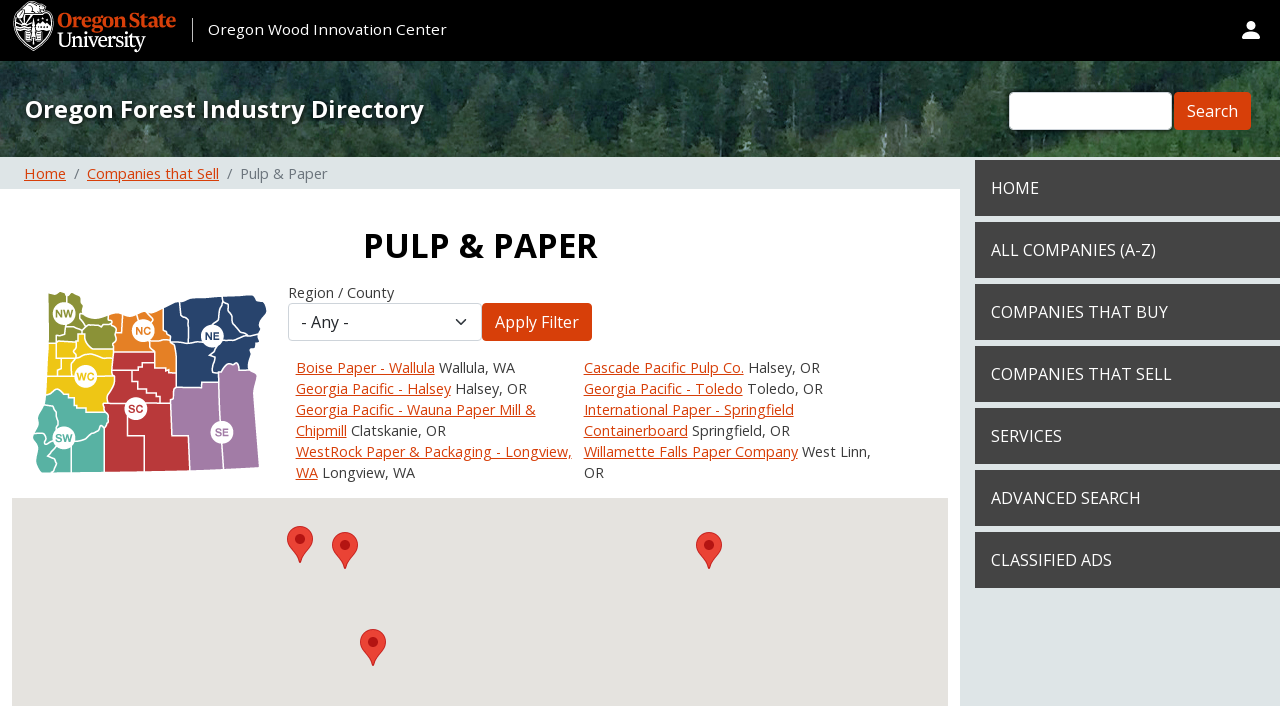

--- FILE ---
content_type: text/html; charset=UTF-8
request_url: https://orforestdirectory.com/categories/products-produced/pulp-paper
body_size: 9617
content:
<!DOCTYPE html>
<html lang="en" dir="ltr">
  <head>
    <meta charset="utf-8" />
<meta name="Generator" content="Drupal 10 (https://www.drupal.org)" />
<meta name="MobileOptimized" content="width" />
<meta name="HandheldFriendly" content="true" />
<meta name="viewport" content="width=device-width, initial-scale=1, shrink-to-fit=no" />
<meta http-equiv="x-ua-compatible" content="ie=edge" />
<link rel="icon" href="/themes/custom/ofid-sassafras/favicon.ico" type="image/vnd.microsoft.icon" />

    <title>Pulp &amp; paper | Oregon Forest Industry Directory</title>
    <link rel="stylesheet" media="all" href="/sites/default/files/css/css__srEbK4cop5S1oKa9xlSh2aKcZInkZUcWFa1UOmKXSQ.css?delta=0&amp;language=en&amp;theme=ofid_sassafras&amp;include=[base64]" />
<link rel="stylesheet" media="all" href="/sites/default/files/css/css_nGK0bw72_qJ_UrJgBaEJ7yEPVrvdJ9KqhQgqfSJZhE0.css?delta=1&amp;language=en&amp;theme=ofid_sassafras&amp;include=[base64]" />
<link rel="stylesheet" media="all" href="//cdn.jsdelivr.net/npm/bootstrap@5.1.3/dist/css/bootstrap.min.css" />
<link rel="stylesheet" media="all" href="/sites/default/files/css/css_QnmZjbFZabwqR71BEO1_ESmA8t-JMtyjWYbm8BahjuQ.css?delta=3&amp;language=en&amp;theme=ofid_sassafras&amp;include=[base64]" />
<link rel="stylesheet" media="print" href="/sites/default/files/css/css_GSVsr6LguVYTHSdpeGt3xg2OdHnHuDEu97ja3GMkiLc.css?delta=4&amp;language=en&amp;theme=ofid_sassafras&amp;include=[base64]" />

    <script type="application/json" data-drupal-selector="drupal-settings-json">{"path":{"baseUrl":"\/","pathPrefix":"","currentPath":"taxonomy\/term\/873","currentPathIsAdmin":false,"isFront":false,"currentLanguage":"en"},"pluralDelimiter":"\u0003","suppressDeprecationErrors":true,"gtag":{"tagId":"G-MECK33N70G","consentMode":false,"otherIds":[],"events":[],"additionalConfigInfo":[]},"ajaxPageState":{"libraries":"[base64]","theme":"ofid_sassafras","theme_token":null},"ajaxTrustedUrl":{"\/taxonomy\/term\/873\/all":true,"\/search\/node":true},"geofield_google_map":{"geofield-map-view-taxonomy-term-attachment-map":{"mapid":"geofield-map-view-taxonomy-term-attachment-map","map_settings":{"grouping":[],"uses_fields":true,"data_source":"field_company_geocoded_location","entity_source":"__base_table","gmap_api_key":"AIzaSyCjMHEHrlaF3vHGjJ_WB3rvnNl25N57j5c","map_dimensions":{"width":"100%","height":"400px"},"map_empty":{"empty_behaviour":"1","empty_message":"No Geofield Value entered for this field"},"map_center":{"lat":"44","lon":"-121.3","center_force":0,"geocode":"Find my location"},"map_zoom_and_pan":{"zoom":{"initial":"6","force":0,"min":"1","max":"22","finer":"0"},"scrollwheel":"1","draggable":"1","map_reset":0,"map_reset_position":"TOP_RIGHT","gestureHandling":"auto"},"map_controls":{"disable_default_ui":0,"zoom_control":1,"map_type_id":"roadmap","map_type_control":1,"map_type_control_options_type_ids":["roadmap","satellite","hybrid","terrain"],"scale_control":1,"street_view_control":1,"fullscreen_control":1},"map_marker_and_infowindow":{"icon_image_mode":"icon_file","icon_image_path":"","icon_file_wrapper":{"icon_file":""},"infowindow_field":"title","view_mode":"full","multivalue_split":0,"force_open":0,"tooltip_field":"title","theming":{"plugin_id":"none","geofieldmap_custom_icon":{"values":[]},"geofieldmap_entity_type_url":{"values":[]},"geofieldmap_entity_type":{"values":[]},"geofieldmap_taxonomy_term_url":{"values":[]},"geofieldmap_taxonomy_term":{"values":[]},"geofieldmap_list_fields_url":{"values":[]},"geofieldmap_list_fields":{"values":[]},"plugins_descriptions":{"table":""}}},"weight":null,"map_oms":{"map_oms_control":1,"map_oms_options":"{\u0022markersWontMove\u0022:\u0022true\u0022,\u0022markersWontHide\u0022:\u0022true\u0022,\u0022basicFormatEvents\u0022:\u0022true\u0022,\u0022nearbyDistance\u0022:3}"},"map_additional_options":"","map_additional_libraries":{"places":0,"drawing":0,"geometry":0,"visualization":0},"map_geometries_options":"{\u0022strokeColor\u0022:\u0022black\u0022,\u0022strokeOpacity\u0022:\u00220.8\u0022,\u0022strokeWeight\u0022:2,\u0022fillColor\u0022:\u0022blue\u0022,\u0022fillOpacity\u0022:\u00220.1\u0022,\u0022clickable\u0022:false}","custom_style_map":{"custom_style_control":0,"custom_style_name":"","custom_style_options":"","custom_style_default":0},"map_markercluster":{"markercluster_control":0,"markercluster_additional_options":"{\u0022maxZoom\u0022:12,\u0022gridSize\u0022:50}"},"map_geocoder":{"control":0,"settings":{"position":"TOP_LEFT","input_size":"25","providers":{"googlemaps":{"weight":"0","checked":0}},"min_terms":"4","delay":"800","zoom":"16","infowindow":0,"options":""}},"map_lazy_load":{"lazy_load":0},"gmap_api_localization":"https:\/\/maps.googleapis.com\/maps\/api\/js","geofield_cardinality":1},"data":{"features":[{"type":"Feature","geometry":{"type":"Point","coordinates":[-118.917875,46.101822]},"properties":{"description":"\u003Ca href=\u0022\/company\/boise-paper-wallula\u0022 hreflang=\u0022und\u0022\u003EBoise Paper - Wallula\u003C\/a\u003E","tooltip":"Boise Paper - Wallula","data":{"title":"\u003Ca href=\u0022\/company\/boise-paper-wallula\u0022 hreflang=\u0022und\u0022\u003EBoise Paper - Wallula\u003C\/a\u003E","field_company_geocoded_location":"POINT (-118.917875 46.101822)"},"entity_id":11111},"weight":0},{"type":"Feature","geometry":{"type":"Point","coordinates":[-123.155781,44.38092]},"properties":{"description":"\u003Ca href=\u0022\/company\/cascade-pacific-pulp-co\u0022 hreflang=\u0022und\u0022\u003ECascade Pacific Pulp Co.\u003C\/a\u003E","tooltip":"Cascade Pacific Pulp Co.","data":{"title":"\u003Ca href=\u0022\/company\/cascade-pacific-pulp-co\u0022 hreflang=\u0022und\u0022\u003ECascade Pacific Pulp Co.\u003C\/a\u003E","field_company_geocoded_location":"POINT (-123.155781 44.38092)"},"entity_id":11144},"weight":1},{"type":"Feature","geometry":{"type":"Point","coordinates":[-123.165017,44.392854]},"properties":{"description":"\u003Ca href=\u0022\/company\/georgia-pacific-halsey\u0022 hreflang=\u0022und\u0022\u003EGeorgia Pacific - Halsey\u003C\/a\u003E","tooltip":"Georgia Pacific - Halsey","data":{"title":"\u003Ca href=\u0022\/company\/georgia-pacific-halsey\u0022 hreflang=\u0022und\u0022\u003EGeorgia Pacific - Halsey\u003C\/a\u003E","field_company_geocoded_location":"POINT (-123.165017 44.392854)"},"entity_id":11269},"weight":2},{"type":"Feature","geometry":{"type":"Point","coordinates":[-123.938448,44.621507]},"properties":{"description":"\u003Ca href=\u0022\/company\/georgia-pacific-toledo\u0022 hreflang=\u0022und\u0022\u003EGeorgia Pacific - Toledo\u003C\/a\u003E","tooltip":"Georgia Pacific - Toledo","data":{"title":"\u003Ca href=\u0022\/company\/georgia-pacific-toledo\u0022 hreflang=\u0022und\u0022\u003EGeorgia Pacific - Toledo\u003C\/a\u003E","field_company_geocoded_location":"POINT (-123.938448 44.621507)"},"entity_id":12237},"weight":3},{"type":"Feature","geometry":{"type":"Point","coordinates":[-123.408531,46.151831]},"properties":{"description":"\u003Ca href=\u0022\/company\/georgia-pacific-wauna-paper-mill-chipmill\u0022 hreflang=\u0022und\u0022\u003EGeorgia Pacific - Wauna Paper Mill \u0026amp; Chipmill\u003C\/a\u003E","tooltip":"Georgia Pacific - Wauna Paper Mill \u0026 Chipmill","data":{"title":"\u003Ca href=\u0022\/company\/georgia-pacific-wauna-paper-mill-chipmill\u0022 hreflang=\u0022und\u0022\u003EGeorgia Pacific - Wauna Paper Mill \u0026amp; Chipmill\u003C\/a\u003E","field_company_geocoded_location":"POINT (-123.408531 46.151831)"},"entity_id":12235},"weight":4},{"type":"Feature","geometry":{"type":"Point","coordinates":[-122.958336,44.053187]},"properties":{"description":"\u003Ca href=\u0022\/company\/international-paper-springfield-containerboard\u0022 hreflang=\u0022und\u0022\u003EInternational Paper - Springfield Containerboard\u003C\/a\u003E","tooltip":"International Paper - Springfield Containerboard","data":{"title":"\u003Ca href=\u0022\/company\/international-paper-springfield-containerboard\u0022 hreflang=\u0022und\u0022\u003EInternational Paper - Springfield Containerboard\u003C\/a\u003E","field_company_geocoded_location":"POINT (-122.958336 44.053187)"},"entity_id":12479},"weight":5},{"type":"Feature","geometry":{"type":"Point","coordinates":[-122.917629,46.10451]},"properties":{"description":"\u003Ca href=\u0022\/company\/westrock-paper-packaging-longview-wa\u0022 hreflang=\u0022und\u0022\u003EWestRock Paper \u0026amp; Packaging - Longview, WA\u003C\/a\u003E","tooltip":"WestRock Paper \u0026 Packaging - Longview, WA","data":{"title":"\u003Ca href=\u0022\/company\/westrock-paper-packaging-longview-wa\u0022 hreflang=\u0022und\u0022\u003EWestRock Paper \u0026amp; Packaging - Longview, WA\u003C\/a\u003E","field_company_geocoded_location":"POINT (-122.917629 46.10451)"},"entity_id":12253},"weight":6},{"type":"Feature","geometry":{"type":"Point","coordinates":[-122.611441,45.359451]},"properties":{"description":"\u003Ca href=\u0022\/company\/willamette-falls-paper-company\u0022 hreflang=\u0022und\u0022\u003EWillamette Falls Paper Company\u003C\/a\u003E","tooltip":"Willamette Falls Paper Company","data":{"title":"\u003Ca href=\u0022\/company\/willamette-falls-paper-company\u0022 hreflang=\u0022und\u0022\u003EWillamette Falls Paper Company\u003C\/a\u003E","field_company_geocoded_location":"POINT (-122.611441 45.359451)"},"entity_id":12061},"weight":7}]}}},"shs":{"shs-nid":{"settings":{"required":false,"multiple":false,"anyLabel":"- Any -","anyValue":"All","addNewLabel":"Add another item"},"bundle":"county_region","baseUrl":"shs-term-data","cardinality":1,"parents":[[{"parent":0,"defaultValue":"All"}]],"defaultValue":"All","classes":{"models":{"app":"Drupal.shs.AppModel","container":"Drupal.shs.ContainerModel","widget":"Drupal.shs.WidgetModel","widgetItem":"Drupal.shs.WidgetItemModel","widgetItemOption":"Drupal.shs.WidgetItemOptionModel"},"views":{"app":"Drupal.shs.AppView","addNew":"Drupal.shs.AddNewView","container":"Drupal.shs.ContainerView","widget":"Drupal.shs.WidgetView","widgetItem":"Drupal.shs.WidgetItemView"}}}},"user":{"uid":0,"permissionsHash":"a0c9e176fe85aa5b64f0832cfa2108467f53e1b994491f34e5af050a045d4b6d"}}</script>
<script src="/sites/default/files/js/js_k5YPr-VtPC6HxHbsqXLze7F_hgvfFdRSWupooAJfWik.js?scope=header&amp;delta=0&amp;language=en&amp;theme=ofid_sassafras&amp;include=eJx9T1sKAjEMvNC6PVKZ2jZW001JiujtraALW9CPBCbzIBNEunVF8wGqRRyxBPDJ-pPLRgslySVx9BXN7YBEiNP7dhTIPSmjteGs0FtSayUmHQJdPp4OcjTWjFdc8VhGVvQGM2SFubB_d47bTE6fHtlvnX8JPyrbxdyYNYvWF-u0cWM"></script>
<script src="/modules/contrib/google_tag/js/gtag.js?t6puy5"></script>

  </head>
  <body class="layout-one-sidebar layout-sidebar-second page-taxonomy-term-873 page-vocabulary-products-produced page-view-taxonomy-term path-taxonomy">
    <a href="#main-content" class="visually-hidden focusable skip-link">
      Skip to main content
    </a>
    
      <div class="dialog-off-canvas-main-canvas" data-off-canvas-main-canvas>
    


<div id="page-wrapper">
  <div id="page">

    <header id="header" class="header" role="banner" aria-label="Site header">
            	<div id="header-top-wrapper">
      		<div class="branding-logo-wrapper">
					<div class="logo-wrapper">
						<span class="d-inline-block">
							<a href="https://oregonstate.edu" title="Oregon State University Home" class="osu-home"><img src="/themes/custom/ofid-sassafras/logo.svg" alt="Home" class="img-fluid d-inline-block align-top osu-logo" /></a>
						</span>
					</div>
					<div class="divider-div">
					</div>
					<div class="branding-wrapper">
					<!--<span class="ml-4 d-none d-md-inline">-->
						<span class="ml-4 d-inline-block nav-details">
							<div class="cof-linkback">
								<a href="https://owic.oregonstate.edu" title="Oregon Wood Innovation Center Home">Oregon Wood Innovation Center</a>
							</div>
						</span>
					</div>
					</div><!-- end branding-logo wrapper-->
					<div class="header-icon-wrapper">
						<span id="searchbar-header" class="header-icon-white d-inline-block">
						<svg xmlns="http://www.w3.org/2000/svg" width="1.5em" height="1.5em" fill="currentColor" class="bi bi-search" viewBox="0 0 16 16">
							<path d="M11.742 10.344a6.5 6.5 0 1 0-1.397 1.398h-.001c.03.04.062.078.098.115l3.85 3.85a1 1 0 0 0 1.415-1.414l-3.85-3.85a1.007 1.007 0 0 0-.115-.1zM12 6.5a5.5 5.5 0 1 1-11 0 5.5 5.5 0 0 1 11 0z"/>
						</svg>
						</span>
						
						<div id="account-info-wrapper">
							<span id="useraccount-info" class="header-icon-white d-inline-block">
								<svg xmlns="http://www.w3.org/2000/svg" width="1.5em" height="1.5em" fill="currentColor" class="bi bi-person-fill" viewBox="0 0 16 16">
									<path d="M3 14s-1 0-1-1 1-4 6-4 6 3 6 4-1 1-1 1H3zm5-6a3 3 0 1 0 0-6 3 3 0 0 0 0 6z"/>
								</svg>
							</span>
								
							<div id="useraccount-links" class="nav-menu">
								<ul><p class="useraccount-note">(Logging in is only required for <br> editing and submitting new companies.)</p>
									<li class="menu-item">
										<a href="/user">Company Login</a>
									</li>
									
									<li class="menu-item">
										<a href="/user/register">Create New Account</a>
									</li>
									
								</ul>
							</div>	
													</div>
						
													<button class="navbar-toggler collapsed" type="button" data-bs-toggle="collapse" data-bs-target=".multi-collapse" aria-expanded="false" aria-controls="CollapsingMainNavbar CollapsingSecondaryNavbar" aria-label="Toggle Primary Navigation">
								<span class="header-icon-white">
								<svg xmlns="http://www.w3.org/2000/svg" width="1.5em" height="1.5em" fill="currentColor" class="bi bi-list" viewBox="0 0 16 16">
									<path fill-rule="evenodd" d="M2.5 12a.5.5 0 0 1 .5-.5h10a.5.5 0 0 1 0 1H3a.5.5 0 0 1-.5-.5zm0-4a.5.5 0 0 1 .5-.5h10a.5.5 0 0 1 0 1H3a.5.5 0 0 1-.5-.5zm0-4a.5.5 0 0 1 .5-.5h10a.5.5 0 0 1 0 1H3a.5.5 0 0 1-.5-.5z"/>
								</svg>
								</span>
							</button>
											</div>
				</div> <!-- end header-top-wrapper -->
			
								
                  <nav id="navbar-main" class="navbar navbar-expand-lg">
                    <div class="container-fluid container-navbar">
                    	 

              <div id="block-sitename" class="block-content-basic block block-block-content block-block-content6f91db8a-603b-47f6-b4a3-2e1a7dc63730">
  
    
      <div class="content">
      
            <div class="clearfix text-formatted field field--name-body field--type-text-with-summary field--label-hidden field__item"><div class="site-name"><a href="/">Oregon Forest Industry Directory</a></div></div>
      
    </div>
  </div>
<div class="search-block-form block block-search block-search-form-block" data-drupal-selector="search-block-form" id="block-ofid-sassafras-searchform-2" role="search">
  
    
    <div class="content container-inline">
        <div class="content container-inline">
      <form action="/search/node" method="get" id="search-block-form" accept-charset="UTF-8" class="search-form search-block-form form-row">
  




        
  <div class="js-form-item js-form-type-search form-type-search js-form-item-keys form-item-keys form-no-label mb-3">
          <label for="edit-keys" class="visually-hidden">Search</label>
                    <input title="Enter the terms you wish to search for." data-drupal-selector="edit-keys" type="search" id="edit-keys" name="keys" value="" size="15" maxlength="128" class="form-search form-control" />

                      </div>
<div data-drupal-selector="edit-actions" class="form-actions js-form-wrapper form-wrapper mb-3" id="edit-actions--3"><button data-drupal-selector="edit-submit" type="submit" id="edit-submit" value="Search" class="button js-form-submit form-submit btn btn-primary">Search</button>
</div>

</form>

    </div>
  
  </div>
</div>


            
            
                    </div><!-- end container or container-fluid container-navbar -->
                  </nav>

        
          </header>



    <div id="main-wrapper" class="layout-main-wrapper clearfix">
              <div id="main" class="container-fluid">
          <div class="row clearfix">
                            <main id="content" class="main-content col order-first">
                <section class="section">
                  <a id="main-content" tabindex="-1"></a>
                  <div class="page-util-wrapper container-fluid">
                        <div id="block-ofid-sassafras-breadcrumbs" class="block block-system block-system-breadcrumb-block">
  
    
      <div class="content">
      
  <nav role="navigation" aria-label="breadcrumb" style="">
  <ol class="breadcrumb">
            <li class="breadcrumb-item">
        <a href="/">Home</a>
      </li>
                <li class="breadcrumb-item">
        <a href="https://orforestdirectory.com/search-by/products-produced">Companies that Sell</a>
      </li>
                <li class="breadcrumb-item active">
        Pulp &amp; Paper
      </li>
        </ol>
</nav>


    </div>
  </div>


                                        </div><!-- end page-util-wrapper -->

                                      <div class="highlighted">
                      <aside class="container section clearfix" role="complementary">
                          <div data-drupal-messages-fallback class="hidden"></div>


                      </aside>
                    </div>
                  
                                                        
                  <div id="node-content-wrapper" class="container node- node-">
                      <div id="block-ofid-sassafras-page-title" class="block block-core block-page-title-block">
  
    
      <div class="content">
      
  <h1 class="title">Pulp &amp; paper</h1>


    </div>
  </div>
<div id="block-ofid-sassafras-mainpagecontent" class="block block-system block-system-main-block">
  
    
      <div class="content">
      <div class="views-element-container"><div class="view view-taxonomy-term view-id-taxonomy_term view-display-id-page_1 js-view-dom-id-f7717c361dfc12db05fd7d135767b9af2e6bc62f8bcf9e628e277e6e45484048">
  
    
      <div id="gift-wrapper">
      <div id="holiday-wrapper">
          <div class="view-header">
          
            <div class="clearfix text-formatted field field--name-body field--type-text-with-summary field--label-hidden field__item"><p><img alt="Oregon Region Map" data-entity-type data-entity-uuid src="/sites/default/files/or_regions_new.png" usemap="#regionmap"><map name="regionmap" id="regionmap"><area class="map-area" coords="24, 61, 24, 110, 36, 102, 64, 129, 76, 128, 89, 97, 86, 71, 70, 68, 65, 67, 59, 59, 50, 64" rel="992" shape="poly"><area class="map-area" coords="233, 96, 229, 108, 234, 185, 171, 188, 169, 153, 154, 150, 154, 110, 184, 110, 184, 106, 194, 106, 199, 93, 209, 87, 218, 91" rel="995" shape="poly"><area class="map-area" coords="166, 190, 166, 155, 151, 155, 149, 114, 147, 93, 135, 92, 129, 75, 92, 74, 92, 97, 82, 123, 83, 197" rel="990" shape="poly"><area class="map-area" coords="142, 29, 232, 15, 241, 32, 223, 87, 214, 83, 204, 83, 194, 92, 194, 100, 179, 101, 178, 106, 152, 107" rel="989" shape="poly"><area class="map-area" coords="87, 32, 140, 29, 139, 48, 150, 65, 153, 94, 141, 87, 132, 87, 131, 70, 90, 71" rel="994" shape="poly"><area class="map-area" coords="22, 114, 35, 106, 55, 122, 64, 130, 82, 130, 82, 145, 82, 191, 18, 192, 12, 177, 13, 165, 9, 157" rel="991" shape="poly"><area class="map-area" coords="25, 13, 56, 15, 57, 34, 84, 36, 91, 48, 88, 63, 65, 65, 61, 54, 52, 55, 51, 60, 24, 58" rel="993" shape="poly"></map></p></div>
      <div id="taxonomy-term-873" class="taxonomy-term vocabulary-products-produced">
  
    
  <div class="content">
    
  </div>
</div>

        </div>
          <div id="christmas-wrapper">
            <div class="view-filters">
            
<form class="views-exposed-form" data-drupal-selector="views-exposed-form-taxonomy-term-page-1" action="/taxonomy/term/873/all" method="get" id="views-exposed-form-taxonomy-term-page-1" accept-charset="UTF-8">
  <div class="d-flex flex-wrap">
  





  <div class="js-form-item js-form-type-select form-type-select js-form-item-shs-region form-item-shs-region mb-3">
          <label for="edit-shs-region">Region / County</label>
                    
<select class="shs-enabled form-select" data-shs-selector="shs-nid" data-drupal-selector="edit-shs-region" id="edit-shs-region" name="shs_region"><option value="All" selected="selected">- Any -</option><option value="989">Northeast</option><option value="446">-Baker</option><option value="447">-Grant</option><option value="448">-Morrow</option><option value="449">-Umatilla</option><option value="450">-Union</option><option value="451">-Wallowa</option><option value="990">South Central</option><option value="463">-Crook</option><option value="464">-Deschutes</option><option value="465">-Jefferson</option><option value="466">-Klamath</option><option value="467">-Lake</option><option value="991">Southwest</option><option value="472">-Coos</option><option value="473">-Curry</option><option value="474">-Douglas</option><option value="475">-Jackson</option><option value="476">-Josephine</option><option value="992">West Central</option><option value="480">-Benton</option><option value="481">-Lane</option><option value="482">-Lincoln</option><option value="483">-Linn</option><option value="484">-Marion</option><option value="485">-Polk</option><option value="993">Northwest</option><option value="453">-Clackamas</option><option value="454">-Clatsop</option><option value="455">-Columbia</option><option value="456">-Multnomah</option><option value="457">-Tillamook</option><option value="458">-Washington</option><option value="459">-Yamhill</option><option value="994">North Central</option><option value="440">-Gilliam</option><option value="441">-Hood River</option><option value="442">-Sherman</option><option value="443">-Wasco</option><option value="444">-Wheeler</option><option value="995">Southeast</option><option value="469">-Harney</option><option value="470">-Malheur</option><option value="477">Washington (state)</option><option value="435">California (state)</option><option value="437">Idaho (state)</option><option value="460">Other States</option></select>
                      </div>
<div data-drupal-selector="edit-actions" class="form-actions js-form-wrapper form-wrapper mb-3" id="edit-actions"><button data-drupal-selector="edit-submit-taxonomy-term" type="submit" id="edit-submit-taxonomy-term" value="Apply" class="button js-form-submit form-submit btn btn-primary">Apply</button>
</div>

</div>

</form>

          </div>
              <div class="view-content row">
                <div class="views-view-grid horizontal cols-2 clearfix col">
            <div class="views-row clearfix row-1">
                  <div class="views-col col-1" style="width: 50%;">
            <span class="views-field views-field-title"><span class="field-content"><a href="/company/boise-paper-wallula" hreflang="und">Boise Paper - Wallula</a></span></span>&nbsp;<span class="views-field views-field-field-company-address-administrative-area"><span class="field-content">Wallula, WA</span></span>
          </div>
                  <div class="views-col col-2" style="width: 50%;">
            <span class="views-field views-field-title"><span class="field-content"><a href="/company/cascade-pacific-pulp-co" hreflang="und">Cascade Pacific Pulp Co.</a></span></span>&nbsp;<span class="views-field views-field-field-company-address-administrative-area"><span class="field-content">Halsey, OR</span></span>
          </div>
              </div>
          <div class="views-row clearfix row-2">
                  <div class="views-col col-1" style="width: 50%;">
            <span class="views-field views-field-title"><span class="field-content"><a href="/company/georgia-pacific-halsey" hreflang="und">Georgia Pacific - Halsey</a></span></span>&nbsp;<span class="views-field views-field-field-company-address-administrative-area"><span class="field-content">Halsey, OR</span></span>
          </div>
                  <div class="views-col col-2" style="width: 50%;">
            <span class="views-field views-field-title"><span class="field-content"><a href="/company/georgia-pacific-toledo" hreflang="und">Georgia Pacific - Toledo</a></span></span>&nbsp;<span class="views-field views-field-field-company-address-administrative-area"><span class="field-content">Toledo, OR</span></span>
          </div>
              </div>
          <div class="views-row clearfix row-3">
                  <div class="views-col col-1" style="width: 50%;">
            <span class="views-field views-field-title"><span class="field-content"><a href="/company/georgia-pacific-wauna-paper-mill-chipmill" hreflang="und">Georgia Pacific - Wauna Paper Mill &amp; Chipmill</a></span></span>&nbsp;<span class="views-field views-field-field-company-address-administrative-area"><span class="field-content">Clatskanie, OR</span></span>
          </div>
                  <div class="views-col col-2" style="width: 50%;">
            <span class="views-field views-field-title"><span class="field-content"><a href="/company/international-paper-springfield-containerboard" hreflang="und">International Paper - Springfield Containerboard</a></span></span>&nbsp;<span class="views-field views-field-field-company-address-administrative-area"><span class="field-content">Springfield, OR</span></span>
          </div>
              </div>
          <div class="views-row clearfix row-4">
                  <div class="views-col col-1" style="width: 50%;">
            <span class="views-field views-field-title"><span class="field-content"><a href="/company/westrock-paper-packaging-longview-wa" hreflang="und">WestRock Paper &amp; Packaging - Longview, WA</a></span></span>&nbsp;<span class="views-field views-field-field-company-address-administrative-area"><span class="field-content">Longview, WA</span></span>
          </div>
                  <div class="views-col col-2" style="width: 50%;">
            <span class="views-field views-field-title"><span class="field-content"><a href="/company/willamette-falls-paper-company" hreflang="und">Willamette Falls Paper Company</a></span></span>&nbsp;<span class="views-field views-field-field-company-address-administrative-area"><span class="field-content">West Linn, OR</span></span>
          </div>
              </div>
      </div>

          </div>
          </div>
          
        </div>
        <div class="attachment attachment-after">
      <div class="views-element-container"><div class="view view-taxonomy-term view-id-taxonomy_term view-display-id-attachment_map js-view-dom-id-2cfd6a36220bf80149dc861115da42124a9aba022567846355b844cc617d9654">
  
    
      
      <div class="view-content row">
      <div id="geofield-map-view-taxonomy-term-attachment-map" class="geofield-google-map" style="min-width: 200px; width: 100%; min-height: 200px; height: 400px"></div>

    </div>
  
          </div>
</div>

      </div>
      </div>
        <div class="view-footer">
      <div class="smallScreen-filter-header"><div><a href="/taxonomy/term/873" class="btn btn-primary smallScreen" id="show-all-locations-btn">Show All Locations</a></div><div><p id="close-filter-window">x</p></div></div>
            <div class="clearfix text-formatted field field--name-body field--type-text-with-summary field--label-hidden field__item"><p id="map-mobile-p"><img alt="Oregon Region Map" data-entity-type data-entity-uuid src="/sites/default/files/or_regions_new.png" usemap="#map-mobile"><map name="map-mobile"><area class="map-area" coords="24, 61, 24, 110, 36, 102, 64, 129, 76, 128, 89, 97, 86, 71, 70, 68, 65, 67, 59, 59, 50, 64" rel="992" shape="poly"> <area class="map-area" coords="233, 96, 229, 108, 234, 185, 171, 188, 169, 153, 154, 150, 154, 110, 184, 110, 184, 106, 194, 106, 199, 93, 209, 87, 218, 91" rel="995" shape="poly"> <area class="map-area" coords="166, 190, 166, 155, 151, 155, 149, 114, 147, 93, 135, 92, 129, 75, 92, 74, 92, 97, 82, 123, 83, 197" rel="990" shape="poly"> <area class="map-area" coords="142, 29, 232, 15, 241, 32, 223, 87, 214, 83, 204, 83, 194, 92, 194, 100, 179, 101, 178, 106, 152, 107" rel="989" shape="poly"> <area class="map-area" coords="87, 32, 140, 29, 139, 48, 150, 65, 153, 94, 141, 87, 132, 87, 131, 70, 90, 71" rel="994" shape="poly"> <area class="map-area" coords="22, 114, 35, 106, 55, 122, 64, 130, 82, 130, 82, 145, 82, 191, 18, 192, 12, 177, 13, 165, 9, 157" rel="991" shape="poly"> <area class="map-area" coords="25, 13, 56, 15, 57, 34, 84, 36, 91, 48, 88, 63, 65, 65, 61, 54, 52, 55, 51, 60, 24, 58" rel="993" shape="poly"></map></p>
</div>
      <p class="smallScreen" id="smallscreen-filter-title">Filters</p><h4>Region</h4><div class="view view-taxonomy-term view-id-taxonomy_term view-display-id-attachment_2 js-view-dom-id-e39938d2c72188814cfc5e321416f230f0f1299c64eb45280ca7395ed4cd2f8a">
  
    
      
      <div class="view-content row">
      <div>
  
  <ul class="county-region-summary">

          <li><div class="views-field views-field-name"><span class="field-content"><a href="/taxonomy/term/873/all?shs_region=992" rel="992">West Central (4)</a></span></div></li>
          <li><div class="views-field views-field-name"><span class="field-content"><a href="/taxonomy/term/873/all?shs_region=993" rel="993">Northwest (2)</a></span></div></li>
    
  </ul>

</div>

    </div>
  
          </div>
<h4>County (or other state)</h4><div class="view view-taxonomy-term view-id-taxonomy_term view-display-id-attachment_1 js-view-dom-id-4ecebc774a5f524e4318429d68fa5bbd3ad40d6395a9cf3029540404c383ed9c">
  
    
      
      <div class="view-content row">
      <div>
  
  <ul class="county-region-summary">

          <li><span class="views-field views-field-field-county-1"><span class="field-content"><a href="/taxonomy/term/873/all?shs_region=453" rel="453">Clackamas (1)</a></span></span></li>
          <li><span class="views-field views-field-field-county-1"><span class="field-content"><a href="/taxonomy/term/735/all?shs_region=455" rel="455">Columbia (1)</a></span></span></li>
          <li><span class="views-field views-field-field-county-1"><span class="field-content"><a href="/taxonomy/term/873/all?shs_region=477" rel="477">Washington (state) (2)</a></span></span></li>
          <li><span class="views-field views-field-field-county-1"><span class="field-content"><a href="/taxonomy/term/873/all?shs_region=481" rel="481">Lane (1)</a></span></span></li>
          <li><span class="views-field views-field-field-county-1"><span class="field-content"><a href="/taxonomy/term/735/all?shs_region=482" rel="482">Lincoln (1)</a></span></span></li>
          <li><span class="views-field views-field-field-county-1"><span class="field-content"><a href="/taxonomy/term/873/all?shs_region=483" rel="483">Linn (2)</a></span></span></li>
    
  </ul>

</div>

    </div>
  
          </div>

    </div>
    </div>
</div>

    </div>
  </div>


                  </div>
                </section>
              </main>

            
                                        <div id="sidebar_second" class="sidebar_second sidebar col-md-12 col-lg-3">

                <aside id="collapsingsidebar" class="section collapse multi-collapse" role="complementary">

                  
                    <nav role="navigation" aria-labelledby="block-ofid-sassafras-horizontalnavigation-menu" id="block-ofid-sassafras-horizontalnavigation" class="block block-menu navigation menu--menu-horizontal-navigation">
            
  <h2 class="visually-hidden" id="block-ofid-sassafras-horizontalnavigation-menu">Horizontal Navigation</h2>
  

        
                  <ul class="clearfix nav" data-component-id="bootstrap_barrio:menu">
                    <li class="nav-item">
                <a href="/" class="nav-link nav-link--" data-drupal-link-system-path="&lt;front&gt;">Home</a>
              </li>
                <li class="nav-item">
                <a href="/all-companies" class="nav-link nav-link--all-companies" data-drupal-link-system-path="all-companies">All Companies  (a-z)</a>
              </li>
                <li class="nav-item">
                <a href="/search-by/products-purchased" class="nav-link nav-link--search-by-products-purchased" data-drupal-link-system-path="search-by/products-purchased">Companies that buy</a>
              </li>
                <li class="nav-item">
                <a href="/search-by/products-produced" class="nav-link nav-link--search-by-products-produced" data-drupal-link-system-path="search-by/products-produced">Companies that sell</a>
              </li>
                <li class="nav-item">
                <a href="/search-by/services" class="nav-link nav-link--search-by-services" data-drupal-link-system-path="search-by/services">Services</a>
              </li>
                <li class="nav-item">
                <a href="/advanced-search" class="nav-link nav-link--advanced-search" data-drupal-link-system-path="advanced-search">Advanced Search</a>
              </li>
                <li class="nav-item">
                <a href="/classified-ads" class="nav-link nav-link--classified-ads" data-drupal-link-system-path="node/14123">Classified Ads</a>
              </li>
        </ul>
  



  </nav>


                </aside>
              </div>
                      
          </div>
        </div>
          </div>
          <div class="featured-bottom">
        <aside class="container-fluid clearfix" role="complementary">
          
          
            <section class="row region region-featured-bottom-third">
    <div id="block-ofid-sassafras-disclaimer" class="block-content-basic block block-block-content block-block-contenta4d62968-1bcd-4df7-b729-fa5f9f01f6a9">
  
    
      <div class="content">
      
            <div class="clearfix text-formatted field field--name-body field--type-text-with-summary field--label-hidden field__item"><p>Disclaimer: Inclusion of firms here does not constitute endorsement of the firm. Information is reported as received from the companies and individuals listed here.</p></div>
      
    </div>
  </div>

  </section>

        </aside>
      </div>
        <footer class="site-footer">
              
                    
          <div class="site-footer__top clearfix">
            <div class="container-fluid">
              <div class="row">
                <div class="col-md-3">
                    <div id="block-ofid-sassafras-contactformlink" class="block-content-basic block block-block-content block-block-content95d490b7-c788-4f06-aaf1-f53cb1c7ba75">
  
      <h2>Contact Information</h2>
    
      <div class="content">
      
            <div class="clearfix text-formatted field field--name-body field--type-text-with-summary field--label-hidden field__item"><p class="contact-link-footer"><a href="/contact">Contact us with your comments, questions and feedback</a></p></div>
      
    </div>
  </div>
<div id="block-ofid-sassafras-contactinformation" class="block-content-basic block block-block-content block-block-content854f3ed4-a5f6-4b5f-aa9a-f2a44d40d9b2">
  
    
      <div class="content">
      
            <div class="clearfix text-formatted field field--name-body field--type-text-with-summary field--label-hidden field__item"><div><a href="https://owic.oregonstate.edu/">Oregon Wood Innovation Center</a></div><div><a href="https://www.forestry.oregonstate.edu/">College of Forestry</a><br><a href="https://oregonstate.edu/">Oregon State University</a><br>Corvallis, OR 97331-5704<br>Tel: 541-737-2004<br>&nbsp;</div><div>Copyright © 2025<br>Oregon State University<br><a href="https://oregonstate.edu/official-web-disclaimer">Disclaimer</a></div></div>
      
    </div>
  </div>


                </div>
                <div class="col-md-3">
                    <nav role="navigation" aria-labelledby="block-ofid-sassafras-horizontalnavigation-2-menu" id="block-ofid-sassafras-horizontalnavigation-2" class="block block-menu navigation menu--menu-horizontal-navigation">
      
  <h2 id="block-ofid-sassafras-horizontalnavigation-2-menu">Site Navigation</h2>
  

        
                  <ul class="clearfix nav" data-component-id="bootstrap_barrio:menu">
                    <li class="nav-item">
                <a href="/" class="nav-link nav-link--" data-drupal-link-system-path="&lt;front&gt;">Home</a>
              </li>
                <li class="nav-item">
                <a href="/all-companies" class="nav-link nav-link--all-companies" data-drupal-link-system-path="all-companies">All Companies  (a-z)</a>
              </li>
                <li class="nav-item">
                <a href="/search-by/products-purchased" class="nav-link nav-link--search-by-products-purchased" data-drupal-link-system-path="search-by/products-purchased">Companies that buy</a>
              </li>
                <li class="nav-item">
                <a href="/search-by/products-produced" class="nav-link nav-link--search-by-products-produced" data-drupal-link-system-path="search-by/products-produced">Companies that sell</a>
              </li>
                <li class="nav-item">
                <a href="/search-by/services" class="nav-link nav-link--search-by-services" data-drupal-link-system-path="search-by/services">Services</a>
              </li>
                <li class="nav-item">
                <a href="/advanced-search" class="nav-link nav-link--advanced-search" data-drupal-link-system-path="advanced-search">Advanced Search</a>
              </li>
                <li class="nav-item">
                <a href="/classified-ads" class="nav-link nav-link--classified-ads" data-drupal-link-system-path="node/14123">Classified Ads</a>
              </li>
        </ul>
  



  </nav>


                </div>
                <div class="col-md-3">
                    <nav role="navigation" aria-labelledby="block-ofid-sassafras-footerusermenu-menu" id="block-ofid-sassafras-footerusermenu" class="block block-menu navigation menu--footer-user-menu">
      
  <h2 id="block-ofid-sassafras-footerusermenu-menu">Company Accounts</h2>
  

        
                  <ul class="clearfix nav" data-component-id="bootstrap_barrio:menu">
                    <li class="nav-item">
                <a href="/user/login" class="nav-link nav-link--user-login" data-drupal-link-system-path="user/login">Company login</a>
              </li>
                <li class="nav-item">
                <a href="/user/register" class="nav-link nav-link--user-register" data-drupal-link-system-path="user/register">Create a new company account</a>
              </li>
        </ul>
  



  </nav>


                </div>
                <div class="col-md-3">
                  
                </div>
              </div><!-- end row -->
            </div><!-- end container-fluid -->
          </div><!-- end site-footer__top -->
                        
          </footer>
  </div>
</div>

  </div>

    
    <script src="/sites/default/files/js/js_GfmZ2Gmp8nvobpqr95aVSmTB0b5hU2xoQv-_ndpZViY.js?scope=footer&amp;delta=0&amp;language=en&amp;theme=ofid_sassafras&amp;include=eJx9T1sKAjEMvNC6PVKZ2jZW001JiujtraALW9CPBCbzIBNEunVF8wGqRRyxBPDJ-pPLRgslySVx9BXN7YBEiNP7dhTIPSmjteGs0FtSayUmHQJdPp4OcjTWjFdc8VhGVvQGM2SFubB_d47bTE6fHtlvnX8JPyrbxdyYNYvWF-u0cWM"></script>
<script src="https://cdnjs.cloudflare.com/ajax/libs/OverlappingMarkerSpiderfier/1.0.3/oms.min.js"></script>
<script src="/sites/default/files/js/js_qL9k2KOXR84g6i1KpEyHwVLpR1ga8f-EPTJW5sP961k.js?scope=footer&amp;delta=2&amp;language=en&amp;theme=ofid_sassafras&amp;include=eJx9T1sKAjEMvNC6PVKZ2jZW001JiujtraALW9CPBCbzIBNEunVF8wGqRRyxBPDJ-pPLRgslySVx9BXN7YBEiNP7dhTIPSmjteGs0FtSayUmHQJdPp4OcjTWjFdc8VhGVvQGM2SFubB_d47bTE6fHtlvnX8JPyrbxdyYNYvWF-u0cWM"></script>
<script src="//cdn.jsdelivr.net/npm/bootstrap@5.1.3/dist/js/bootstrap.bundle.min.js"></script>
<script src="/sites/default/files/js/js_xRXIjovJFGaiKmszDtJGCJ7LXCg3O_Nph75NG0fAQsM.js?scope=footer&amp;delta=4&amp;language=en&amp;theme=ofid_sassafras&amp;include=eJx9T1sKAjEMvNC6PVKZ2jZW001JiujtraALW9CPBCbzIBNEunVF8wGqRRyxBPDJ-pPLRgslySVx9BXN7YBEiNP7dhTIPSmjteGs0FtSayUmHQJdPp4OcjTWjFdc8VhGVvQGM2SFubB_d47bTE6fHtlvnX8JPyrbxdyYNYvWF-u0cWM"></script>

  </body>
</html>


--- FILE ---
content_type: text/css
request_url: https://orforestdirectory.com/sites/default/files/css/css_nGK0bw72_qJ_UrJgBaEJ7yEPVrvdJ9KqhQgqfSJZhE0.css?delta=1&language=en&theme=ofid_sassafras&include=eJyNUNEOwiAM_CEGn7SU0TEMpaRlzv29c0aNMxof2qR3l0vvPHPTJlB7DyKJ3chCxh_RmNlD7rStOZX4yROqQkTtlyk1NAMLuoGpcsHS1B71XecFIQwyk_9DTFjmuyzIXCFbOMHFROQxYQ49QXXPIzLHjDfMbEjoFbbPRgF1L98hlCN5CPjOPlL-cvjSlE7qtrF7rbpqQ3IeFM054aJu35Y4zBmvCFCb3g
body_size: 10570
content:
/* @license GPL-2.0-or-later https://www.drupal.org/licensing/faq */
:root,[data-bs-theme=light]{--bb-primary-dark:#0c63e3;--bb-primary-text:#212529;--bb-secondary-dark:#5a6168;--bb-h1-color:#212529;--bb-h2-color:#212529;--bb-h3-color:#212529;}[data-bs-theme=dark]{color-scheme:dark;--bb-primary-text:#dee2e6;--bb-h1-color:#dee2e6;--bb-h2-color:#dee2e6;--bb-h3-color:#dee2e6;}
.password-strength__meter{margin-top:0.5em;background-color:#ebeae4;}.password-strength__indicator{background-color:#77b259;-webkit-transition:width 0.5s ease-out;transition:width 0.5s ease-out;}.password-strength__indicator.is-weak{background-color:#e62600;}.password-strength__indicator.is-fair{background-color:#e09600;}.password-strength__indicator.is-good{background-color:#0074bd;}.password-strength__indicator.is-strong{background-color:#77b259;}.password-confirm,.password-field,.password-strength,.password-confirm-match{width:55%;}.password-suggestions{padding:0.2em 0.5em;margin:0.7em 0;max-width:34.7em;border:1px solid #b4b4b4;}.password-suggestions ul{margin-bottom:0;}.confirm-parent,.password-parent{clear:left;margin:0;max-width:33em;overflow:hidden;}[dir="rtl"] .confirm-parent,[dir="rtl"] .password-parent{clear:right;}.password-confirm .ok{color:#325e1c;font-weight:bold;}.password-confirm .error{color:#a51b00;font-weight:bold;}.page-user-login main .region-content,.page-user-password main .region-content{max-width:400px;background:white;padding:15px 25px;margin:0 auto;border-radius:5px;}body.path-user .field--label-inline .field__label{width:100px;}body.path-user .field--label-inline .field__item{padding:0.25rem 1rem;border-radius:1rem;background:#e9ecef;min-width:250px;margin:0.25rem 0;}body.path-user .field--label-above .field__item{padding:0.25rem 1rem;border-radius:1rem;background:#e9ecef;width:100%;margin:0.25rem 0;}

.form-required::after{content:'';vertical-align:super;display:inline-block;background-image:url(/themes/contrib/bootstrap_barrio/images/required.svg);background-repeat:no-repeat;background-size:7px 7px;width:7px;height:7px;margin:0 0.3em;}form .form-actions{align-self:flex-end;}form .filter-wrapper{padding-left:0;padding-right:0;margin-left:1rem;margin-right:1rem;}form .form-type-textarea{margin-bottom:0;}.link-edit-summary{border:0;background:none;text-decoration:underline;color:var(--bs-link-color);}.image-button.form-control{border:none;}
.affix{position:fixed;width:100%;top:0;z-index:1035;left:0;}
.book-navigation .menu{border-top:1px solid #d6d6d6;}.book-navigation .book-pager{border-bottom:1px solid #d6d6d6;border-top:1px solid #d6d6d6;margin:0;}
.contextual-links a{border-bottom:none;text-shadow:0 0 0;}
.feed-icon{border-bottom:none;display:inline-block;padding:15px 0 0 0;}
.field--type-entity-reference{margin:0 0 1.2em;}.field--type-entity-reference .field__label{font-weight:normal;margin:0;padding-right:5px;}[dir="rtl"] .field--type-entity-reference .field__label{padding-left:5px;padding-right:0;}.field--type-entity-reference ul.links{padding:0;margin:0;list-style:none;}.field--type-entity-reference ul.links li{float:left;padding:0 1em 0 0;white-space:nowrap;}[dir="rtl"] .field--type-entity-reference ul.links li{padding:0 0 0 1em;float:right;}@media all and (min-width:560px){.node .field--type-image{float:left;margin:0 1em 0 0;}[dir="rtl"] .node .field--type-image{float:right;margin:0 0 0 1em;}.node .field--type-image + .field--type-image{clear:both;}}.field--type-image img,.field--name-field-user-picture img{margin:0 0 1em;}.field--type-image a{border-bottom:none;}.field--name-field-tags{margin:0 0 1.2em;}.field--name-field-tags .field__label{font-weight:normal;margin:0;padding-right:5px;}[dir="rtl"] .field--name-field-tags .field__label{padding-left:5px;padding-right:0;}.field--name-field-tags .field__label,.field--name-field-tags ul.links{font-size:0.8em;}.node--view-mode-teaser .field--name-field-tags .field__label,.node--view-mode-teaser .field--name-field-tags ul.links{font-size:0.821em;}.field--name-field-tags ul.links{padding:0;margin:0;}.field--name-field-tags ul.links li{float:left;padding:0 1em 0 0;white-space:nowrap;}[dir="rtl"] .field--name-field-tags ul.links li{padding:0 0 0 1em;float:right;}.field--label-inline .field__label,.field--label-inline .field__items,.field--label-inline .field__item{display:inline-block;}
.navbar-dark .nav-link:hover,.navbar-dark .nav-link:focus{color:rgba(255,255,255,0.75);}.navbar-dark .nav-link{color:rgba(255,255,255,0.5);}.navbar-light .nav-link:hover,.navbar-light .nav-link:focus{color:rgba(0,0,0,0.7);}.navbar-light .nav-link{color:rgba(0,0,0,0.5);}.navbar-brand .site-logo{margin-right:1rem;}@media (max-width:33.9em){.navbar-toggleable-xs .navbar-nav .nav-item+.nav-item,.navbar-toggleable-xs.collapse.in .navbar-nav .nav-item{margin-left:0;float:none;}}@media (max-width:47.9em){.navbar-toggleable-sm .navbar-nav .nav-item+.nav-item,.navbar-toggleable-xs.collapse.in .navbar-nav .nav-item{margin-left:0;float:none;}}
.block-help{margin-bottom:1em;padding:1.26em;word-wrap:break-word;color:inherit;border:1px solid var(--bs-secondary);background-color:var(--bs-secondary-bg);overflow-wrap:break-word;}.block-help__container{padding-left:24px;background-image:url(/themes/contrib/bootstrap/images/help.png);background-repeat:no-repeat;background-position:left 4px;}[dir="rtl"] .block-help__container{padding-right:24px;padding-left:0;background-position:right 4px;}.block-help__container>*:last-child{margin-bottom:0;}
.icon-help{background:url(/themes/contrib/bootstrap_barrio/images/help.png) 0 50% no-repeat;padding:1px 0 1px 20px;}[dir="rtl"] .icon-help{background-position:100% 50%;padding:1px 20px 1px 0;}.feed-icon{background:url(/themes/contrib/bootstrap_barrio/images/feed.svg) no-repeat;overflow:hidden;text-indent:-9999px;display:block;width:16px;direction:ltr;height:16px;}.navbar-toggler-icon{background-image:url("data:image/svg+xml,%3csvg xmlns='http://www.w3.org/2000/svg' width='30' height='30' viewBox='0 0 30 30'%3e%3cpath stroke='rgba%280, 0, 0, 0.5%29' stroke-linecap='round' stroke-miterlimit='10' stroke-width='2' d='M4 7h22M4 15h22M4 23h22'/%3e%3c/svg%3e");}
.image-button.is-disabled:hover,.image-button.is-disabled:active,.image-button.is-disabled:focus,.image-button.is-disabled{background:transparent;opacity:0.5;cursor:default;}
.item-list ul{list-style:none;margin:0 0 0.25em 0;padding:0;}[dir="rtl"] .item-list ul{padding:0;}.item-list ul li{margin:0;padding:0.2em 0.5em 0 0;}[dir="rtl"] .item-list ul li{margin:0;padding:0.2em 0 0 0.5em;}.item-list .item-list__comma-list,.item-list .item-list__comma-list li,[dir="rtl"] .item-list .item-list__comma-list,[dir="rtl"] .item-list .item-list__comma-list li{padding:0;}
.list-group__link{border-top:1px solid #ccc;padding:7px 0 0;}.list-group__description{margin:0 0 10px;}
.field--name-field-media-image img{max-width:100%;height:auto;}.media-library-wrapper{display:flex;flex-wrap:wrap;}.media-library-menu{margin:5px 5px 5px 0;padding:20px 15px;border:1px solid #dddddd;border-radius:3px;background:#e9e9e9;height:100%;}.media-library-menu li{margin:5px;white-space:nowrap;height:45px;}.media-library-menu li::marker{color:#e9e9e9;}.media-library-menu__link{margin:5px 5px 5px 0;padding:10px 15px;border:1px solid #dddddd;border-radius:3px;background:#e9e9e9;}.active.media-library-menu__link{background:#fff;}.media-library-content{flex:2;}.media-library-wrapper .form--inline{display:flex;flex-wrap:wrap;align-items:flex-end;}.media-library-widget-modal .js-form-item{margin:5px;}.media-library-wrapper .form-type-textfield{flex:2;}.media-library-widget-modal .form-actions{position:sticky;bottom:0;background:#fff;padding:5px;}.media-library-widget-modal .ui-dialog-content{padding-bottom:0;}.ui-dialog.ui-corner-all.ui-widget.ui-widget-content.ui-front.media-library-widget-modal.ui-dialog--narrow{width:80% !important;left:10% !important;}.media-library-views-form__rows{display:flex;flex-wrap:wrap;}.media-library-item--grid{margin:10px;width:220px;}.media-library-item--grid .js-form-type-checkbox,.media-library-item--grid .form-check-label{padding-left:0;}.media-library-add-form__media::marker{color:#fff;}
em.placeholder{vertical-align:unset!important;cursor:unset!important;background-color:unset!important;opacity:unset!important;}section.full-width{width:100vw;position:relative;left:50%;right:50%;margin-left:-50vw;margin-right:-50vw;}
input[type="search"]{box-sizing:border-box;}header #search-block-form{padding:5px 15px;flex-flow:row wrap;}#search-block-form{display:flex;}
.shortcut-wrapper{margin:2.2em 0 1.1em 0;}.shortcut-wrapper .page-title{float:left;margin:0;}[dir="rtl"] .shortcut-wrapper .page-title{float:right;}.shortcut-action{border-bottom:none;margin-left:0.5em;padding-top:0.35em;}[dir="rtl"] .shortcut-action{margin-left:0;margin-right:0.5em;}.shortcut-action:hover,.shortcut-action:active,.shortcut-action:focus{border-bottom:none;}
.sidebar .block{border-style:solid;border-width:1px;padding:15px 15px;margin:0 0 20px;}.sidebar h2{margin:0 0 0.5em;border-bottom:1px solid #d6d6d6;padding-bottom:5px;text-shadow:0 1px 0 #fff;font-size:1.071em;line-height:1.2;}.sidebar .block .content{font-size:0.914em;line-height:1.4;}.sidebar tbody{border:none;}.sidebar .even,.sidebar .odd{background:none;border-bottom:1px solid #d6d6d6;}.sidebar nav .nav{margin:0 -1rem;}
.site-footer{font-family:"Helvetica Neue",Helvetica,Arial,sans-serif;padding:35px 0 30px;background:black;}.site-footer .layout-container{padding:0 15px;}@media all and (min-width:560px){.site-footer__top .region{float:left;position:relative;width:50%;}[dir="rtl"] .site-footer__top .region{float:right;}}@media all and (min-width:560px) and (max-width:850px){.site-footer .region{box-sizing:border-box;}.site-footer__top .region:nth-child(2n+1){padding-right:10px;}[dir="rtl"] .site-footer__top .region:nth-child(2n+1){padding-left:10px;padding-right:0;}.site-footer__top .region:nth-child(2n){padding-left:10px;}[dir="rtl"] .site-footer__top .region:nth-child(2n){padding-left:0;padding-right:10px;}.region-footer-third{clear:both;}}@media all and (min-width:851px){.site-footer__top .region{width:24%;padding:0 0.65%;}.site-footer__top .region:first-child{padding-left:0;}[dir="rtl"] .site-footer__top .region:first-child{padding-left:10px;padding-right:0;}.site-footer__top .region:last-child{padding-right:0;}[dir="rtl"] .site-footer__top .region:last-child{padding-left:0;padding-right:10px;}}.site-footer h2{color:#c0c0c0;color:rgba(255,255,255,0.65);}.site-footer blockquote{color:#555;}.site-footer .content{color:#c0c0c0;color:rgba(255,255,255,0.65);font-size:0.857em;}.site-footer .menu-item{padding:0;}.site-footer .content ol:not(.menu),.site-footer .content ul:not(.menu){padding-left:1.4em;}[dir="rtl"] .site-footer .content ol:not(.menu),[dir="rtl"] .site-footer .content ul:not(.menu){padding-right:1.4em;padding-left:0;}.site-footer .content a,.site-footer .content a.is-active{color:#fcfcfc;color:rgba(255,255,255,0.8);}.site-footer .content a:hover,.site-footer .content a:focus{color:#fefefe;color:rgba(255,255,255,0.95);}.site-footer .block{margin:20px 0;border:1px solid #444;border-color:rgba(255,255,255,0.1);padding:10px;}.site-footer table{font-size:1em;}.site-footer tr td,.site-footer tr th{border-color:#555;border-color:rgba(255,255,255,0.18);}.site-footer tr.odd{background-color:transparent;}.site-footer tr.even{background-color:#2c2c2c;background-color:rgba(0,0,0,0.15);}.site-footer__top h2{border-bottom:1px solid #555;border-color:rgba(255,255,255,0.15);font-size:1em;margin-bottom:0;padding-bottom:3px;text-transform:uppercase;}.site-footer__top .content{margin-top:0;}.site-footer__top p{margin-top:1em;}.site-footer__top .content .menu{padding-left:0;}[dir="rtl"] .site-footer__top .content .menu{padding-right:0;}.site-footer__top .content li a{display:block;border-bottom:1px solid #555;border-color:rgba(255,255,255,0.15);line-height:1.2;padding:0.8em 2px 0.8em 20px;text-indent:-15px;}[dir="rtl"] .site-footer__top .content li a{padding:0.8em 20px 0.8em 2px;}.site-footer__top .content li a:hover,.site-footer__top .content li a:focus{background-color:#1f1f21;background-color:rgba(255,255,255,0.05);text-decoration:none;}.site-footer__top .block-menu,.site-footer__bottom .block{margin:0;padding:0;border:none;}.site-footer__bottom .block{margin:0.5em 0;}.site-footer__bottom .content{padding:0.5em 0;margin-top:0;}.site-footer__bottom .block h2{margin:0;}.site-footer__bottom{letter-spacing:0.2px;margin-top:30px;border-top:1px solid #555;border-color:rgba(255,255,255,0.15);}.site-footer__bottom .region{margin-top:20px;}.site-footer__bottom .block{clear:both;}.site-footer__bottom .block .menu{padding:0;}.site-footer__bottom .menu-item a{float:left;padding:0 12px;display:block;border-right:1px solid #555;border-color:rgba(255,255,255,0.15);}[dir="rtl"] .site-footer__bottom .menu-item a{float:right;border-left:1px solid #555;border-right:none;}.site-footer__bottom .menu-item:first-child a{padding-left:0;}[dir="rtl"] .site-footer__bottom .menu-item:first-child a{padding-right:0;padding-left:12px;}.site-footer__bottom .menu-item:last-child a{padding-right:0;border-right:none;}[dir="rtl"] .site-footer__bottom .menu-item:last-child a{padding-left:0;padding-right:12px;border-left:none;}[dir="rtl"] .site-footer__bottom .menu-item:first-child:last-child a{padding-right:0;}
.skip-link{left:50%;-webkit-transform:translateX(-50%);-ms-transform:translateX(-50%);transform:translateX(-50%);z-index:50;background:#444;background:rgba(0,0,0,0.6);font-size:0.94em;line-height:1.7em;padding:1px 10px 2px;border-radius:0 0 10px 10px;border-bottom-width:0;outline:0;}.skip-link.visually-hidden.focusable:focus{position:absolute !important;color:#fff;}
table{border:0;border-spacing:0;font-size:0.857em;margin:10px 0;width:100%;}table table{font-size:1em;}tr{border-bottom:1px solid #ccc;padding:0.1em 0.6em;background:#efefef;background:rgba(0,0,0,0.063);}thead > tr{border-bottom:1px solid #000;}tr.odd{background:#e4e4e4;background:rgba(0,0,0,0.105);}table tr th{background:#757575;background:rgba(0,0,0,0.51);border-bottom-style:none;}table tr th,table tr th a,table tr th a:hover,table tr th a:focus{color:#fff;font-weight:bold;}table tbody tr th{vertical-align:top;}tr td,tr th{padding:4px 9px;border:1px solid #fff;text-align:left;}[dir="rtl"] tr td,[dir="rtl"] tr th{text-align:right;}@media screen and (max-width:37.5em){th.priority-low,td.priority-low,th.priority-medium,td.priority-medium{display:none;}}@media screen and (max-width:60em){th.priority-low,td.priority-low{display:none;}}
tr.drag{background-color:#fffff0;}tr.drag-previous{background-color:#ffd;}.tabledrag-changed.warning{margin-bottom:0.5rem;color:var(--bs-warning);}a.tabledrag-handle .handle{width:25px;height:25px;}.tabledrag-cell-content>*{display:table-cell;vertical-align:middle;}
tr.selected td{background:#ffc;}td.checkbox,th.checkbox{text-align:center;}[dir="rtl"] td.checkbox,[dir="rtl"] th.checkbox{text-align:center;}
.tablesort{width:14px;height:14px;vertical-align:top;margin:1px 0 0 5px;}.tablesort--asc{background-image:url(/core/misc/icons/ffffff/twistie-down.svg);}.tablesort--desc{background-image:url(/core/misc/icons/ffffff/twistie-up.svg);}
#page .ui-widget{font-family:"Helvetica Neue",Helvetica,Arial,sans-serif;}
nav.tabs{margin-bottom:1rem;}
body.toolbar-horizontal #navbar-top.fixed-top,body.toolbar-vertical #navbar-top.fixed-top,body.toolbar-vertical.toolbar-tray-open #navbar-top.fixed-top,body.toolbar-horizontal #navbar-main.fixed-top,body.toolbar-vertical #navbar-main.fixed-top,body.toolbar-vertical.toolbar-tray-open #navbar-main.fixed-top{top:40px;}body.toolbar-horizontal.toolbar-tray-open #navbar-top.fixed-top,body.toolbar-horizontal.toolbar-tray-open #navbar-main.fixed-top{top:80px;}body.toolbar-fixed .toolbar-oriented .toolbar-bar{z-index:1040;}
.vertical-tabs{margin:0;border:1px solid #ccc;display:flex;flex-direction:row;font-size:0.875rem;}[dir="rtl"] .vertical-tabs{flex-direction:row-reverse;margin-left:0;margin-right:0;}.vertical-tabs__menu{display:flex;flex-direction:column;flex-wrap:nowrap;width:15em;margin:0;padding:0;border-top:1px solid #ccc;list-style:none;}[dir="rtl"] .vertical-tabs__menu{margin-left:0;margin-right:-15em;}.vertical-tabs__pane{margin:0;border:0;}.vertical-tabs__pane>summary{display:none;}.vertical-tabs__pane label{font-weight:bold;}.vertical-tabs__menu-item{border:1px solid #ccc;border-top:0;background:#eee;}.vertical-tabs__menu-item a{display:block;padding:0.5em 0.6em;text-decoration:none;}.vertical-tabs__menu-item a:focus .vertical-tabs__menu-item-title,.vertical-tabs__menu-item a:active .vertical-tabs__menu-item-title,.vertical-tabs__menu-item a:hover .vertical-tabs__menu-item-title{text-decoration:underline;}.vertical-tabs__menu-item a:hover{outline:1px dotted;}.vertical-tabs__menu-item.is-selected{border-right-width:0;background-color:#fff;}[dir="rtl"] .vertical-tabs__menu-item.is-selected{border-left-width:0;border-right-width:1px;}.vertical-tabs__menu-item.is-selected .vertical-tabs__menu-item-title{color:#000;}.vertical-tabs__menu-item-summary{display:block;margin-bottom:0;line-height:normal;}
.views-displays .tabs .open > a{border-radius:7px 7px 0 0;}.views-displays .tabs .open > a:hover,.views-displays .tabs .open > a:focus{color:#0071b3;}.views-displays .secondary .form-submit{font-size:0.846em;}.views-displays .tabs .action-list{padding:0;}.views-filterable-options .filterable-option:nth-of-type(even) .form-type-checkbox{background-color:#f9f9f9;}.views-ui-display-tab-actions .dropbutton .form-submit{color:#0071b3;}.views-ui-display-tab-actions .dropbutton .form-submit:hover,.views-ui-display-tab-actions .dropbutton .form-submit:focus{color:#018fe2;}
.form-required::after{content:'';vertical-align:super;display:inline-block;background-image:url(/themes/contrib/bootstrap_barrio/images/required.svg);background-repeat:no-repeat;background-size:7px 7px;width:7px;height:7px;margin:0 0.3em;}.webform-options-display-buttons-horizontal .webform-options-display-buttons-wrapper{flex:auto;}.webform-options-display-buttons .form-check-label{margin:0 5px 10px 5px;border:3px solid #ccc;border-radius:3px;background-color:#fff;padding:10px;width:100%;}.webform-options-display-buttons .form-check-label:hover{border-color:#999;color:#333;}.webform-options-display-buttons .form-check-input:checked ~ .form-check-label{border-color:#0074bd;color:#000;}.webform-options-display-buttons .webform-options-display-buttons-wrapper .form-check-label{text-align:center;margin:0 5px 10px 0;}.webform-options-display-buttons .webform-options-display-buttons-wrapper .radio,.webform-options-display-buttons .webform-options-display-buttons-wrapper .form-check{padding:0;}
.ui-widget-overlay{background:#000;opacity:0.7;}.ui-dialog{font-family:"Helvetica Neue",Helvetica,Arial,sans-serif;border-radius:0;}.ui-dialog input,.ui-dialog select,.ui-dialog textarea{font-size:0.9em;}.ui-dialog .button{background-color:#fff;background-image:-webkit-linear-gradient(top,#f3f3f3,#e8e8e8);background-image:linear-gradient(to bottom,#f3f3f3,#e8e8e8);border:1px solid #e4e4e4;border-bottom-color:#b4b4b4;border-left-color:#d2d2d2;border-right-color:#d2d2d2;color:#3a3a3a;cursor:pointer;font-size:0.929em;font-weight:normal;text-align:center;padding:0.250em 1.063em;border-radius:1em;}
.alert-success{color:#333;background-color:white;border-left:#28a745 15px solid;}.alert-warning{color:#333;background-color:white;border-left:#ff8800 15px solid;}.alert-danger{color:#333;background-color:white;border-left:#cc0000 15px solid;}.alert-dismissible .btn-close{opacity:0.6;}
.breadcrumb{font-size:0.929em;}
body{color:#3b3b3b;background:#161617;}#page,#main-wrapper,.region-primary-menu .menu-item a.is-active,.region-primary-menu .menu-item--active-trail a{background:#ffffff;}.tabs ul.primary li a.is-active{background-color:#ffffff;}.tabs ul.primary li.is-active a{background-color:#ffffff;border-bottom-color:#ffffff;}#navbar-top{background-color:#000000;}#navbar-main{background-color:#d73f09;}a,.link{color:#d73f09;}a:hover,a:focus,.link:hover,.link:focus{color:#ff4908;}a:active,.link:active{color:#ff7240;}.page-item.active .page-link{background-color:#d73f09;border-color:#d73f09;}.page-link,.page-link:hover{color:#d73f09;}.sidebar .block{background-color:#ffffff;border-color:#d0d0d0;}.btn-primary{background-color:#d73f09;border-color:#d73f09;}.btn-primary:hover,.btn-primary:focus{background-color:#444444;}.site-footer{background:#161617;}.region-header,.region-header a,.region-header li a.is-active,.region-header .site-branding__text,.region-header .site-branding,.region-header .site-branding__text a,.region-header .site-branding a,.region-secondary-menu .menu-item a,.region-secondary-menu .menu-item a.is-active{color:#ffffff;}[dir="rtl"] .color-form .color-palette{margin-left:0;margin-right:20px;}[dir="rtl"] .color-form .form-item label{float:right;}[dir="rtl"] .color-form .color-palette .lock{right:-20px;left:0;}
.hidden{display:none !important;}.products-vocab-item.views-row{width:50% !important;padding:10px;border:1px solid silver;}.products-vocab-item.views-row a{text-decoration:none;color:#d73f09;}.products-vocab-item.views-row a:hover{text-decoration:underline;}@media screen and (min-width:962px){.products-vocab-item.views-row{width:33.33% !important;padding:10px;border:1px solid silver;}}.timber-vol-spam-error{padding:1em;border:1px solid darkred;color:darkred;border-radius:5px;margin:1em;text-align:center;}.timber-vol-email-success{padding:.5em 1em 1em 1em !important;margin:1em;}.timbericon{color:green;margin-right:.5em;}.view-id-timber_vol_listings.view-display-id-page_1 thead{display:none;}.view-id-timber_vol_listings.view-display-id-page_1 table.table.cols-2{}.view-id-timber_vol_listings.view-display-id-page_1 table.table.cols-2 td{vertical-align:middle;white-space:nowrap;}.view-id-timber_vol_listings.view-display-id-page_1 table.table.cols-2 td.views-field.views-field-field-timber-vol-region{}.timber-vol-search-error{padding:1em;color:darkred;border:1px solid darkred;background-color:#FFCCCC;border-radius:5px;margin:1em;}form#views-exposed-form-timber-vol-listings-page-1 div.form-row{display:flex;}form#views-exposed-form-timber-vol-listings-page-1 .form-row .form-actions{align-self:center;}@media screen and (min-width:992px){.collapsed.replacement-btn{display:none;}}.collapsed.replacement-btn{margin-left:10px;padding:0.1rem 0.5rem .1rem 0.5rem;font-size:.875rem;border-radius:0.2rem;}.view-companies-that-sell .view-content.row{border:1px solid silver;padding:0;}#holiday-wrapper{display:flex;flex-direction:row;flex-wrap:wrap;}div#christmas-wrapper{flex-grow:1;font-size:.9rem;}@media screen and (min-width:768px){.smallScreen{display:none;}}form#views-exposed-form-taxonomy-term-page-1 .form-row{display:inline-flex;align-items:center;margin:0.5em;}form#views-exposed-form-taxonomy-term-page-1 fieldset.js-form-item.js-form-type-select.form-type-select.js-form-item-shs-region.form-item-shs-region.mb-3{display:inline-flex;flex-wrap:wrap;align-items:center;}form#views-exposed-form-taxonomy-term-page-1 fieldset label{margin-right:.5em;}#gift-wrapper{display:flex;flex-direction:column;}#christmas-wrapper .views-view-grid.horizontal.cols-2{margin-left:.5em;margin-bottom:1em;margin-right:.5em;}#holiday-wrapper ul.pagination{justify-content:center;}#holiday-wrapper nav{width:100%;}#holiday-wrapper .view-header{display:none;}#gift-wrapper .shs-field-container{margin-bottom:0rem !important;}@media screen and (min-width:992px) and (max-width:1199px){#christmas-wrapper .views-col{width:100% !important;}#holiday-wrapper{width:49%;}#gift-wrapper{flex-direction:row;flex-wrap:nowrap;}#gift-wrapper .attachment.attachment-after{width:50%;}form#views-exposed-form-taxonomy-term-page-1 fieldset.js-form-item.js-form-type-select.form-type-select.js-form-item-shs-region.form-item-shs-region.mb-3{display:inline-block;}}@media screen and (min-width:1200px){#holiday-wrapper .view-header{display:block;}#christmas-wrapper{margin-left:1em;}img.crazytestimage{display:none;}}@media screen and (max-width:991px){#gift-wrapper{flex-direction:column-reverse;}#gift-wrapper .attachment.attachment-after{width:100%;margin-left:1em;}#gift-wrapper #geofield-map-view-taxonomy-term-attachment-map{height:300px !important;}#christmas-wrapper{margin-right:1em;}}@media screen and (max-width:767px){#christmas-wrapper .views-col{width:100% !important;}#christmas-wrapper{margin-left:0;margin-right:0;}#gift-wrapper .attachment.attachment-after{margin-left:0;margin-right:0;}}img.crazytestimage{max-width:40px;padding-bottom:.5em;margin-right:.5em;}@media screen and (min-width:1200px){.highlighted .view-footer{display:none;}}@media screen and (min-width:768px){.highlighted .view-footer{margin:1em;padding:1em;border-right:2px solid silver;float:left;z-index:999;}.highlighted .view-footer h4{font-size:1rem;}.highlighted .view-footer .view-display-id-attachment_2 li,.highlighted .view-footer .view-display-id-attachment_1 li{list-style:none;font-size:.9rem;}}@media screen and (max-width:767px){.highlighted .view-footer{position:fixed;width:80%;top:2px;left:2px;z-index:999;margin:1em;padding:1em;border:4px solid #444;background-color:white;overflow-y:scroll;bottom:0;}}.view-id-taxonomy_term .view-footer{position:fixed;top:120px;left:5px;background-color:white;width:300px;z-index:999;border:1px solid silver;padding:1em;}#views-exposed-form-advanced-search-page-2 .form-row{display:flex;flex-wrap:wrap;}.view-advanced-search .view-filters{background-color:#efefef;padding:1rem;border-radius:5px;}@media screen and (min-width:992px){.view-advanced-search .view-filters{max-width:300px;}#advsearch-wrapper{display:flex;flex-direction:row;flex-wrap:nowrap;}#advsearchresults-wrapper{margin-left:1em;}#advsearchresults-wrapper ul.pagination{justify-content:center;}#advsearchresults-wrapper td.views-field.views-field-title{white-space:nowrap;}}.view-display-id-page_2 .fieldset-wrapper{padding:10px;border:1px dotted #444;}@media screen and (max-width:767px){.view-all-companies-glossary .views-summary a{font-size:1.2rem;}.view-all-companies-glossary .row{--bs-gutter-x:0 !important;}}.view-all-companies-glossary span.views-summary.views-summary-unformatted{width:fit-content;}.view-all-companies-glossary .views-summary a{padding-left:4px;}.view-all-companies-glossary span.views-summary{padding-right:5px;padding-left:5px;}.view-all-companies-glossary h3{text-transform:uppercase;font-size:3rem;margin-top:15px;padding-top:10px;padding-left:5px;font-weight:bold;}.view-all-companies-glossary th#view-field-county-table-column{white-space:nowrap;}.view-all-companies-glossary td.views-field-field-species{max-width:300px;}.view.view-all-companies-glossary.view-display-id-attachment_1 .view-content.row{display:flex;flex-wrap:wrap;align-content:center;justify-content:center;}#block-userlogin li.list-group-item{border-color:transparent !important;}div#block-continueasguest{margin-left:1em;padding:1em;border-left:1px solid silver;flex-grow:1;text-align:center;display:flex;align-items:center;justify-content:center;}div#block-instructionsforuserloginclassifiedtimberlistings{width:100%;flex-grow:1;}.highlighted div#block-userlogin{flex-grow:1;}.highlighted aside.container.section{display:flex;flex-direction:column;}@media screen and (max-width:767px){.bigscreen,.highlighted div#block-userlogin,div#block-continueasguest{display:none;}}.ofid-loginorguest aside.container.section{display:flex;flex-direction:row;flex-wrap:wrap;max-width:960px;background-color:white;padding:2rem;border-radius:5px;}main#content div.ofid-loginorguest{background-color:#333;padding:2rem;}@media screen and (max-width:767px){#block-instructionsforuserloginclassifiedtimberlistings .smallScreen{text-align:center;}.smallScreen button#continue-as-guest-sm{margin-top:1rem;}.smallScreen button#companyloginbtn{margin-left:1rem;}p.smallScreen{margin-bottom:0;}}.ofid-single-column-edit{max-width:1200px;margin-left:auto;margin-right:auto;}.ofid-single-column-edit .entity-meta.col-sm-8.vertical-tabs__panes{padding:1em;flex-grow:1;border-top:1px solid #CCC;border-bottom:1px solid #CCC;border-right:1px solid #CCC;}.ofid-single-column-edit legend{font-size:1rem;}.ofid-single-column-edit .field-multiple-table .paragraphs-dropdown-toggle{}.ofid-single-column-edit .field-multiple-table h4.label{font-size:1rem;}.ofid-single-column-edit .field--name-field-volume-listing .tabledrag-toggle-weight-wrapper{}.ofid-single-column-edit .field-multiple-table th.field-label{color:white !important;}.ofid-single-column-edit .field-multiple-table th.field-label span.tableheading{color:white !important;}.ofid-single-column-edit .field-multiple-table td.field-multiple-drag{}.ofid-single-column-edit .field-multiple-table .paragraphs-actions{}.ofid-single-column-edit .field-multiple-table .paragraph-top{}.ofid-single-column-edit .field-multiple-table td{background-color:white;padding:1em;}.ofid-single-column-edit #field-volume-listing-values thead > tr{border-bottom:none;}.ofid-single-column-edit .vertical-tabs__menu-item{border-right-width:0;border-left-width:0;}.ofid-single-column-edit .vertical-tabs__menu-item.is-selected{border-right-width:0;background-color:#fff;border-right-color:white;margin-right:-2px;}.ofid-single-column-edit ul.vertical-tabs__menu{background-color:#CCC;border-right:1px solid #CCC;}.ofid-single-column-edit .vertical-tabs__panes{padding:2em 1.5em;border-top:1px solid #CCC;flex-grow:1;}.ofid-single-column-edit .vertical-tabs{border:2px solid #ccc;border-top-width:1px;}table#field-volume-listing-values{border-collapse:separate !important;}button.paragraphs-dropdown-action.btn.btn-link.remove-contact-btn{float:right;max-width:fit-content;}button.paragraphs-dropdown-action.btn.btn-danger:hover{background-color:#444;border-color:#ccc;border-radius:5px 5px;}.view-timber-vol-listings .table>:not(:first-child){border-top:none;width:100%;}.view-timber-vol-listings tr.timber-vol-row td{font-size:1.2rem;color:black;font-weight:bold;background-color:white;}.view-timber-vol-listings tr.timber-vol-row td span.timber-mbf{padding-right:10px;}.view-timber-vol-listings .view-empty p{font-size:1.2rem;font-weight:bold;}.view-timber-vol-listings .views-exposed-form fieldset{border:1px solid silver;border-radius:5px;margin-right:1em;padding:1em;}@media screen and (max-width:767px){.view-timber-vol-listings .views-exposed-form div.form-row{flex-direction:column;margin-right:0;}.view-timber-vol-listings .views-exposed-form div.form-row fieldset{flex-grow:1;}}header#header{background-image:url(/sites/default/files/2024-12/forest_landscape_11a.jpg);}header#header nav#navbar-main,header#header nav#navbar-top{background-color:transparent !important;}header#header div.site-name,header#header div.site-name a,header#header div.site-name a:visited,header#header div.site-name a:active{text-shadow:1px 1px 5px black;font-size:1.8rem;}.view-timber-vol-listings .view-footer{border-top:2px solid #444;padding-top:1.5rem;}.view-timber-vol-listings .view-footer h4{text-transform:uppercase;font-weight:700;}@media screen and (min-width:1200px){.mediumScreen{display:none;}}.company-details-tabs .field__items{display:flex;flex-direction:row;flex-wrap:wrap;}.company-details-tabs .field__item a{text-decoration:none;}.company-details-tabs legend,#company-certs legend,#additional-info-section legend,#company-contacts-list legend{font-size:1rem;text-transform:uppercase;border-bottom:1px solid #efefef;font-weight:600;background-color:#444;color:white;padding:5px;}#products-and-services-tabs > legend{text-transform:uppercase;font-size:1.2rem;font-weight:700;margin-bottom:1em;margin-top:1em;}@media screen and (min-width:992px){.company-details-tabs .field__item{width:33%;font-size:1rem;text-decoration:none;padding:3px;}}@media screen and (min-width:768px) and (max-width:991px){.company-details-tabs .field__item{width:50%;font-size:.9rem;padding:3px;}}@media screen and (max-width:767px){.company-details-tabs .field__item{flex-grow:1;font-size:.9rem;padding:5px;}.company-details-tabs .field__items{display:flex;flex-direction:column;flex-wrap:wrap;}}@media screen and (min-width:992px){.field.field--name-field-company-geocoded-location.field--type-geofield.field--label-hidden.field__item{display:flex;flex-direction:row;margin-bottom:1rem;}}@media screen and (max-width:991px){.field.field--name-field-company-geocoded-location.field--type-geofield.field--label-hidden.field__item{display:flex;flex-direction:column-reverse;}fieldset#products-and-services-tabs{margin-top:1em;}}#block-ofid-sassafras-views-block-company-information-block-1 h2{font-size:1rem !important;font-weight:600 !important;line-height:1.4rem !important;background-color:#444;color:white !important;text-transform:uppercase;text-align:left !important;padding:5px;}#block-ofid-sassafras-views-block-company-information-block-1 > .content{padding-left:15px;padding-right:15px;}#block-ofid-sassafras-views-block-company-information-block-1 .views-field-field-phone-number{padding-top:10px;padding-bottom:10px;}@media screen and (min-width:992px){#block-ofid-sassafras-views-block-company-information-block-1 div.field-content{max-width:400px;}}.field--name-field-additional-information{margin-top:1em;}#block-ofid-sassafras-views-block-company-information-block-1 p.address span.organization{font-weight:bold;}@media screen and (min-width:992px){#block-ofid-sassafras-views-block-company-information-block-1{padding-bottom:1em;min-width:fit-content;}#block-ofid-sassafras-views-block-company-information-block-1 h2{margin-top:0px !important;}.field--name-field-company-geocoded-location.field--type-geofield #block-ofid-sassafras-views-block-company-information-block-1{padding-left:1em;padding-right:1em;}.field--name-field-company-geocoded-location.field--type-geofield #block-ofid-sassafras-views-block-company-information-block-1{max-width:48%;}.field--name-field-company-geocoded-location.field--type-geofield #block-ofid-sassafras-views-block-company-information-block-1 h2{display:none;}}#block-views-block-request-company-access-link-block-1{max-width:98%;padding:1em;text-align:center;font-size:1rem;}#block-views-block-request-company-access-link-block-1 a{color:#d73f09;text-decoration:none;}#block-views-block-request-company-access-link-block-1 a:hover{text-decoration:underline;}.region-wrapper,.category-wrapper{border:1px solid silver;}.region-wrapper label.region,.category-wrapper label.category{font-weight:bold;}.region-with-nested label.region:after,.category-with-nested label.category:after{content:"(All)";}.region-wrapper input.oregon-county,.category-wrapper input.wood-species{margin-left:.5em;}.region-wrapper label.oregon-county,.category-wrapper label.wood-species{margin-left:.5em;}.region-wrapper,.category-wrapper{padding:.5em;min-width:fit-content;flex-grow:1;}#edit-field-county,#edit-field-species{display:flex;flex-wrap:wrap;}.state-label-oregon{text-transform:uppercase;font-size:.7rem;text-align:center;border-bottom:1px solid #efefef;margin-bottom:5px;font-weight:bold;}#region-wrapper-edit-field-county-989 .state-label-oregon{background-color:#28446d;color:white;}#region-wrapper-edit-field-county-991 .state-label-oregon{background-color:#58b2a3;color:white;}#region-wrapper-edit-field-county-993 .state-label-oregon{background-color:#8b9237;color:white;}#region-wrapper-edit-field-county-995 .state-label-oregon{background-color:#a27ca6;color:white;}#region-wrapper-edit-field-county-992 .state-label-oregon{background-color:#eec615;color:white;}#region-wrapper-edit-field-county-990 .state-label-oregon{background-color:#b9393a;color:white;}#region-wrapper-edit-field-county-994 .state-label-oregon{background-color:#e58025;color:white;}#edit-submit-taxonomy-term,#edit-submit-timber-vol-listings{}#edit-submit-taxonomy-term.now-activated,#edit-submit-timber-vol-listings.now-activated{border-color:#ffb500;border-width:2px;background-color:#d73f09 !important;color:white !important;}#edit-submit-taxonomy-term.now-activated:hover,#edit-submit-timber-vol-listings.now-activated:hover{background-color:#444 !important;border-color:#efefef;color:white !important;}.table>:not(:first-child){border-top:none;}.table>thead.thead-light{background-color:#444 !important;}.view.view-user-content-dashboard div.view-content.row{flex-direction:column !important;}.view.view-user-content-dashboard table{caption-side:top !important;}.branding-wrapper{width:auto;}.logo-wrapper{width:auto;}.d-inline-block{padding-bottom:.2em;}header#header div.site-name{line-height:unset;}#header-top-wrapper{background-color:black;padding-right:12px;padding-left:12px;display:flex;justify-content:space-between;align-content:center;flex-direction:row;align-items:center;flex-wrap:nowrap;}.branding-logo-wrapper{display:flex;align-items:center;}div.divider-div{width:1px;height:24px;margin:3px;margin-right:15px;margin-left:10px;background-color:silver;}.header-icon-wrapper{display:flex;width:auto;min-width:170px;justify-content:flex-end;align-items:center;margin-right:5px;}.header-icon-white{color:white;font-weight:bold;padding-left:10px;}div#block-sitename{flex-grow:1;text-align:center;}@media screen and (min-width:992px){div#block-sitename{text-align:left;margin-left:1%;}}@media screen and (min-width:1201px){header#header div.site-name,header#header div.site-name a,header#header div.site-name a:visited,header#header div.site-name a:active{font-size:2.1rem;}}@media (min-width:992px){div#CollapsingMainNavbar{display:none !important;}.container-fluid.container-navbar{flex-grow:1;text-align:center;justify-content:center;height:80px;}header .search-block-form form > .mb-3{margin-bottom:0 !important;margin-right:2px;}#searchbar-header{display:none !important;}}@media screen and (max-width:991px){.container-fluid.container-navbar{flex-grow:1;text-align:center;justify-content:center;flex-direction:column;align-content:center;}header#header #CollapsingMainNavbar{width:100%;text-align:left;}div.search-block-form{display:none;}}#header.header span.nav-details{margin-left:0;}div.container-second-navbar{background-color:#d73f09;background:rgba(0,0,0,0.7) !important;}header#header img.osu-logo{width:120px !important;}div#CollapsingSecondaryNavbar{justify-content:center !important;}nav#block-secondarynavigation.navigation{width:100% !important;}section.row.region.region-secondary-menu{width:100%;}nav#block-secondarynavigation ul.nav{display:flex !important;width:100% !important;justify-content:space-evenly;}header#header{position:initial !important;*/}div#main-wrapper{margin-top:0 !important;}@media (min-width:992px){.header-icon-wrapper button.navbar-toggler{display:none;}}header #useraccount-links{display:none;background-color:white;border:1px solid silver;position:absolute;right:5px;z-index:9999;}#useraccount-links ul div#useraccount-displayname{color:#444;padding:10px;}#useraccount-links li.menu-item{list-style:none;border-top:1px solid #efefef;padding:10px;}#useraccount-links li.menu-item:first-child{border:none;}#useraccount-links ul{padding-right:10px;padding-left:10px;margin-bottom:2px;margin-top:2px;}#useraccount-links li.menu-item a{text-decoration:none;}#useraccount-links{border-radius:5px;}p.useraccount-note{padding-left:10px;padding-right:10px;padding-top:10px;}header #search-block-form{padding:5px 15px 0px 15px;flex-flow:row wrap;margin:auto;}@media screen and (max-width:991px){header #search-block-form{margin-top:.5rem;margin-bottom:1rem;}div#block-sitename{margin-bottom:.5rem;}header form input.form-search.form-control{max-width:200px !important;width:200px !important;}div.search-block-form{display:none;}}header form fieldset.mb-3,form#search-form fieldset.mb-3{margin-bottom:0 !important;}header form div.mb-3{margin-bottom:0 !important;}.btn.btn-primary{border-color:#d73f09 !important;}.btn.btn-primary:hover{border-color:transparent !important;}.node_search-results .list-group-item h3{font-size:1rem;font-weight:bold;}.node_search-results .list-group-item p{font-size:1rem;}.node_search-results .list-group-item{border:none;border-top:1px solid rgba(0,0,0,.125);}form#search-form div#edit-basic{display:flex;flex-direction:row;flex-wrap:nowrap;align-content:center;align-items:flex-end;}form#search-form fieldset.mb-3{flex-grow:1;max-width:600px;margin-right:5px;}form#search-form{margin-bottom:1rem;}input.form-search.form-control{margin-right:2px;box-shadow:0px 0px 5px black;}.highlighted .nav-link{padding:.25rem .75rem;}.highlighted li.nav-item{margin-left:10px;margin-top:5px;}.highlighted ul.nav{justify-content:flex-end;width:100%;}@media screen and (min-width:992px){.highlighted ul.nav{justify-content:flex-end;}.highlighted li.nav-item{margin-left:10px;margin-top:0;}}#field-volume-listing-values th.order-hide{display:none;}#field-volume-listing-values th:last-child{display:none;}#field-volume-listing-values td.delta-order,#field-volume-listing-values td.field-multiple-drag{display:none;}#field-volume-listing-values td.delta-order.tabledrag-hide{display:none;}.alert-warning::before{width:2rem !important;height:2rem !important;}.alert-warning{}.breadcrumb-item.active{text-transform:capitalize;}.view-id-classifieds .views-row{padding-top:1em;padding-bottom:1em;}.view-id-classifieds a.classified-ad-summary{color:#333;text-decoration:none;}form#views-exposed-form-classifieds-page-1 .form-row{display:flex;flex-direction:row;}.view-id-classifieds h3{color:#FFF;text-transform:uppercase;border-top:1px solid #000;border-bottom:1px solid #000;padding:.5em;padding-right:0.5em;padding-left:0.5em;font-size:1.1rem;background-color:#444;font-weight:bold;}.view-id-classifieds .views-field-field-short-description a{text-transform:capitalize;}p.classified-ads-filtered-results-summary{text-align:center;}.node--type-classified-ad .layout--onecol .field--name-field-short-description{text-transform:capitalize;font-weight:600;font-size:1.1rem;}.node--type-classified-ad .layout--onecol .field--name-field-ad-type{text-transform:uppercase;}.node--type-classified-ad .layout--onecol .field--name-node-title:before{content:"#";}.node--type-classified-ad .layout--onecol .field--name-field-ad-activate:before{content:"Posted: "}.node--type-classified-ad .layout--onecol .field--name-field-detailed-description{margin-bottom:1em;}.node--type-classified-ad .layout--onecol{min-height:300px;margin-bottom:2em;}#ad-contact-form-group h3{color:#000;font-size:1.5rem;font-weight:bold;text-transform:uppercase;}div#ad-contact-form-group{margin-top:1em;border-top:3px solid silver;padding-top:2em;}.webform-required{margin-bottom:1rem;margin-top:1rem;}footer li.nav-item{width:100%;}section.row.region.region-footer-second{width:100%;}.site-footer{border-top:1px solid #252525;}.contact-link-footer a{font-size:1rem !important;}.path-frontpage .page-util-wrapper{display:none;}div[id^="edit-field"].checkbox{}.category-with-nested input.categoryx{display:none;}label.form-check-label.categoryx{margin-left:-1.2rem;font-weight:bold;}#edit-field-services.checkbox{display:flex;flex-direction:row;flex-wrap:wrap;}#edit-field-services .category-wrapper{padding:.5em;min-width:fit-content;flex-grow:1;}#edit-field-equipment .equiplist-wrapper{min-width:fit-content;flex-grow:1;padding:5px;}#edit-field-equipment{display:flex;flex-wrap:wrap;}#edit-field-equipment .mb-3{margin-bottom:.5rem !important;}#edit-field-products-purchased .buyslist-wrapper{min-width:fit-content;flex-grow:1;padding:5px;}#edit-field-products-purchased{display:flex;flex-wrap:wrap;}#edit-field-products-purchased .mb-3{margin-bottom:.5rem !important;}.user-logged-in.path-node.node--type-company legend{font-weight:bold;}#edit-field-products-produced{display:flex;flex-wrap:wrap;}.category-with-nested input.category-s{display:none;}.category-with-nested label.form-check-label.category-s{margin-left:-1.2rem;font-weight:bold;}.forest-products-wrapper > .category-wrapper{border:none;min-width:fit-content;flex-grow:1;}.forest-products-wrapper{border:1px solid silver;}.forest-products-wrapper .category-wrapper div.checkbox{margin-bottom:0px !important;}span.tableheading{color:#444 !important;font-size:1rem;line-height:2rem;}#block-ofid-sassafras-disclaimer,#block-ofid-sassafras-disclaimerclassifieds{padding-top:.5rem;text-align:center;background-color:#000;color:white;}.region-featured-bottom-third{border-top:3px solid #d73f09;background-color:black;border-bottom:1px solid #333;}#block-ofid-sassafras-disclaimer p,#block-ofid-sassafras-disclaimerclassifieds p{font-size:.9rem;margin-bottom:.5rem;}.company-contact-wrapper{padding:1rem;margin:1rem;border:1px solid silver;max-width:fit-content;flex-grow:1;}.company-contact-wrapper .field__label:after{content :": "}.field--name-field-company-contacts.field--type-entity-reference-revisions.field__items{display:flex;flex-wrap:wrap;}.node--type-company .field__label:after{content :": ";}.contact-email-btn{margin-top:5px;}@media screen and (min-width:768px){.align-right .field--type-image img{margin-left:1rem;}}@media screen and (max-width:1199px){.field-group-fieldset.phone-numbers-group .mb-3{margin-bottom:.25rem !important;}}.field-group-fieldset.phone-numbers-group .fieldset-wrapper{display:flex;flex-direction:column;flex-wrap:wrap;justify-content:space-between;padding:1rem;border:1px solid silver;margin-bottom:1rem;}.field-group-html-element.phone-numbers-group label{margin-bottom:.25rem;}.field-group-fieldset.phone-numbers-group .fieldset-wrapper > div{flex-grow:1;}@media screen and (min-width:1200px){.field-group-fieldset.phone-numbers-group .fieldset-wrapper{flex-direction:row;}.field-group-fieldset.phone-numbers-group .fieldset-wrapper > div{margin-right:.25rem;margin-left:.25rem;}.field-group-fieldset.phone-numbers-group .fieldset-wrapper > div:first-child{margin-left:0px;}.field-group-fieldset.phone-numbers-group .fieldset-wrapper > div:last-child{margin-right:0px;}}tr.paragraph-type--company-contacts.even{margin-top:1rem;border-top:6px solid #444;border-bottom:6px solid #444;}button.btn.btn-secondary{color:white;background-color:#0d5257;}span.tableheading{font-size:1.2rem;font-weight:bold;}table[id^="field-company-contacts-values"] button.paragraphs-dropdown-toggle{display:none;}table[id^="field-company-contacts-values"] button.paragraphs-icon-button-collapse{display:none;}.paragraph-type--company-contacts span.paragraph-type-label{display:none;}#company-profile-log-buying-prefs .field__item{font-weight:600;}details[id^="edit-field-company-address"] summary{font-weight:bold;}.ui-dialog .button.btn-primary{background-color:#0d5257 !important;}main#content div#node-content-wrapper{margin-bottom:2rem !important;}footer form#search-block-form > div{margin-bottom:3px !important;margin-top:3px !important;}@media screen and (max-width:767px){footer .container-fluid .row{flex-direction:column-reverse !important;}}footer .contextual-links li a{color:#444 !important;}footer.site-footer #block-cof-sassafras-searchform .content{width:100%;margin-bottom:.5rem;}footer #search-block-form{justify-content:center;}.featured-bottom .container{max-width:100% !important;}.site-footer__top h2{font-size:1.1rem !important;border-bottom:none;text-align:left !important;}@media screen and (max-width:1500px) and (min-width:1400px){#christmas-wrapper .views-view-grid.horizontal.cols-2{margin-left:.5em;margin-bottom:1em;margin-right:.5em;flex-shrink:1;max-width:700px;}}@media screen and (max-width:1399px) and (min-width:1250px){#christmas-wrapper .views-view-grid.horizontal.cols-2{margin-left:.5em;margin-bottom:1em;margin-right:.5em;flex-shrink:1;max-width:600px;}}@media screen and (max-width:1249px) and (min-width:992px){#christmas-wrapper .views-view-grid.horizontal.cols-2{margin-left:.5em;margin-bottom:1em;margin-right:.5em;flex-shrink:1;max-width:550px;}}div#block-ofid-sassafras-views-block-request-company-access-link-block-1{text-align:center;font-weight:bold;margin-top:1rem;padding-top:1.8rem;}#edit-title-wrapper label{font-weight:bold;}#edit-field-products-produced--wrapper legend,#edit-field-products-purchased--wrapper legend{margin-bottom:0px;}.node--type-classified-ad.node--view-mode-full .field--name-field-ad-type{font-weight:bold;font-size:1.1rem;text-transform:uppercase;}.node--type-classified-ad.node--view-mode-full .field--name-field-short-description{font-weight:bold;margin-bottom:.5rem;}details#ad-contact-form-group[open] summary.btn.btn-secondary{background-color:#aaa;border-color:white;}details#ad-contact-form-group[open] summary.btn.btn-secondary:before{content:"[X]  ";}details#ad-contact-form-group{margin-top:2rem;border-top:3px solid silver;padding-top:1rem;}div#block-ofid-sassafras-userlogin{flex-grow:1;flex-shrink:1;min-width:47%;padding:1rem 1.5rem;}div#block-ofid-sassafras-continueasguest{flex-grow:1;flex-shrink:1;min-width:47%;padding:1rem;text-align:center;}@media screen and (min-width:1250px){div#block-ofid-sassafras-userlogin{border-right:1px solid silver;}}form#user-logout-confirm{text-align:center;}div#block-ofid-sassafras-views-block-user-content-dashboard-block-3{border-bottom:3px solid #444;margin-bottom:2rem;padding-bottom:1rem;}.node-classified-ad-form.node-form .entity-meta.col-sm-8.p-2.vertical-tabs__panes{border:none;}.node--unpublished{background-color:#CCCCCC;}.node--unpublished .title span::before{content:"unpublished";color:silver;}#contact-message-contact-us-form .form-type-item label::after{content:": ";}.view-company-information p.address span.organization{display:none;}.align-center .field.field--name-field-media-image.field--type-image,.align-center .field.field--name-field-media-image.field--type-image .field__item{width:100%;}.align-center .field.field--name-field-media-image.field--type-image .field__item{text-align:center;}.align-center{text-align:center !important;}h3.normalcase,h3.normalcase > *,h4.normalcase,h4.normalcase > *,h2.normalcase,h2.normalcase > *,h2.smaller,h2.smaller > *{text-transform:none !important;}h2.smaller,h2.smaller > *{font-size:2.1rem;}span.thinner{font-weight:400;}h2.smaller > a{color:#d73f09;}h2.smaller > a:hover{color:#444;}a.bigger,p.bigger{font-size:1.2rem;}.text-formatted.field.field--name-body h2,.text-formatted.field.field--name-body h2 > span,.text-formatted.field.field--name-body h2.text-align-left,.text-formatted.field.field--name-body h2.text-align-left > span,.field--name-field-basic-text h2{text-align:left !important;}.text-formatted.field.field--name-body h2.text-align-center{text-align:center;}.text-formatted.field.field--name-body h2.text-align-right{text-align:right;}div#block-ofid-sassafras-unpublished{border-top:3px solid #ccc;border-bottom:3px solid #ccc;margin-top:1rem;}body.path-search form#search-form div#edit-basic{display:flex;flex-direction:row;flex-wrap:nowrap;align-items:center;}body.path-search form#search-form div#edit-basic button#edit-submit{margin-top:5px;margin-left:5px;}


--- FILE ---
content_type: text/javascript
request_url: https://orforestdirectory.com/sites/default/files/js/js_qL9k2KOXR84g6i1KpEyHwVLpR1ga8f-EPTJW5sP961k.js?scope=footer&delta=2&language=en&theme=ofid_sassafras&include=eJx9T1sKAjEMvNC6PVKZ2jZW001JiujtraALW9CPBCbzIBNEunVF8wGqRRyxBPDJ-pPLRgslySVx9BXN7YBEiNP7dhTIPSmjteGs0FtSayUmHQJdPp4OcjTWjFdc8VhGVvQGM2SFubB_d47bTE6fHtlvnX8JPyrbxdyYNYvWF-u0cWM
body_size: 13029
content:
/* @license GPL-2.0-or-later https://www.drupal.org/licensing/faq */
(function($,Drupal){Drupal.theme.progressBar=function(id){const escapedId=Drupal.checkPlain(id);return (`<div id="${escapedId}" class="progress" aria-live="polite">`+'<div class="progress__label">&nbsp;</div>'+'<div class="progress__track"><div class="progress__bar"></div></div>'+'<div class="progress__percentage"></div>'+'<div class="progress__description">&nbsp;</div>'+'</div>');};Drupal.ProgressBar=function(id,updateCallback,method,errorCallback){this.id=id;this.method=method||'GET';this.updateCallback=updateCallback;this.errorCallback=errorCallback;this.element=$(Drupal.theme('progressBar',id));};$.extend(Drupal.ProgressBar.prototype,{setProgress(percentage,message,label){if(percentage>=0&&percentage<=100){$(this.element).find('div.progress__bar').each(function(){this.style.width=`${percentage}%`;});$(this.element).find('div.progress__percentage').html(`${percentage}%`);}$('div.progress__description',this.element).html(message);$('div.progress__label',this.element).html(label);if(this.updateCallback)this.updateCallback(percentage,message,this);},startMonitoring(uri,delay){this.delay=delay;this.uri=uri;this.sendPing();},stopMonitoring(){clearTimeout(this.timer);this.uri=null;},sendPing(){if(this.timer)clearTimeout(this.timer);if(this.uri){const pb=this;let uri=this.uri;if(!uri.includes('?'))uri+='?';else uri+='&';uri+='_format=json';$.ajax({type:this.method,url:uri,data:'',dataType:'json',success(progress){if(progress.status===0){pb.displayError(progress.data);return;}pb.setProgress(progress.percentage,progress.message,progress.label);pb.timer=setTimeout(()=>{pb.sendPing();},pb.delay);},error(xmlhttp){const e=new Drupal.AjaxError(xmlhttp,pb.uri);pb.displayError(`<pre>${e.message}</pre>`);}});}},displayError(string){const error=$('<div class="messages messages--error"></div>').html(string);$(this.element).before(error).hide();if(this.errorCallback)this.errorCallback(this);}});})(jQuery,Drupal);;
/* @license MIT https://raw.githubusercontent.com/muicss/loadjs/4.3.0/LICENSE.txt */
loadjs=function(){var h=function(){},o={},c={},f={};function u(e,n){if(e){var t=f[e];if(c[e]=n,t)for(;t.length;)t[0](e,n),t.splice(0,1)}}function l(e,n){e.call&&(e={success:e}),n.length?(e.error||h)(n):(e.success||h)(e)}function p(t,r,i,s){var o,e,u,n=document,c=i.async,f=(i.numRetries||0)+1,l=i.before||h,a=t.replace(/[\?|#].*$/,""),d=t.replace(/^(css|img|module|nomodule)!/,"");if(s=s||0,/(^css!|\.css$)/.test(a))(u=n.createElement("link")).rel="stylesheet",u.href=d,(o="hideFocus"in u)&&u.relList&&(o=0,u.rel="preload",u.as="style");else if(/(^img!|\.(png|gif|jpg|svg|webp)$)/.test(a))(u=n.createElement("img")).src=d;else if((u=n.createElement("script")).src=d,u.async=void 0===c||c,e="noModule"in u,/^module!/.test(a)){if(!e)return r(t,"l");u.type="module"}else if(/^nomodule!/.test(a)&&e)return r(t,"l");!(u.onload=u.onerror=u.onbeforeload=function(e){var n=e.type[0];if(o)try{u.sheet.cssText.length||(n="e")}catch(e){18!=e.code&&(n="e")}if("e"==n){if((s+=1)<f)return p(t,r,i,s)}else if("preload"==u.rel&&"style"==u.as)return u.rel="stylesheet";r(t,n,e.defaultPrevented)})!==l(t,u)&&n.head.appendChild(u)}function t(e,n,t){var r,i;if(n&&n.trim&&(r=n),i=(r?t:n)||{},r){if(r in o)throw"LoadJS";o[r]=!0}function s(n,t){!function(e,r,n){var t,i,s=(e=e.push?e:[e]).length,o=s,u=[];for(t=function(e,n,t){if("e"==n&&u.push(e),"b"==n){if(!t)return;u.push(e)}--s||r(u)},i=0;i<o;i++)p(e[i],t,n)}(e,function(e){l(i,e),n&&l({success:n,error:t},e),u(r,e)},i)}if(i.returnPromise)return new Promise(s);s()}return t.ready=function(e,n){return function(e,t){e=e.push?e:[e];var n,r,i,s=[],o=e.length,u=o;for(n=function(e,n){n.length&&s.push(e),--u||t(s)};o--;)r=e[o],(i=c[r])?n(r,i):(f[r]=f[r]||[]).push(n)}(e,function(e){l(n,e)}),t},t.done=function(e){u(e,[])},t.reset=function(){o={},c={},f={}},t.isDefined=function(e){return e in o},t}();;
/* @license GPL-2.0-or-later https://www.drupal.org/licensing/faq */
Drupal.debounce=function(func,wait,immediate){let timeout;let result;return function(...args){const context=this;const later=function(){timeout=null;if(!immediate)result=func.apply(context,args);};const callNow=immediate&&!timeout;clearTimeout(timeout);timeout=setTimeout(later,wait);if(callNow)result=func.apply(context,args);return result;};};;
(function(Drupal,debounce){let liveElement;const announcements=[];Drupal.behaviors.drupalAnnounce={attach(context){if(!liveElement){liveElement=document.createElement('div');liveElement.id='drupal-live-announce';liveElement.className='visually-hidden';liveElement.setAttribute('aria-live','polite');liveElement.setAttribute('aria-busy','false');document.body.appendChild(liveElement);}}};function announce(){const text=[];let priority='polite';let announcement;const il=announcements.length;for(let i=0;i<il;i++){announcement=announcements.pop();text.unshift(announcement.text);if(announcement.priority==='assertive')priority='assertive';}if(text.length){liveElement.innerHTML='';liveElement.setAttribute('aria-busy','true');liveElement.setAttribute('aria-live',priority);liveElement.innerHTML=text.join('\n');liveElement.setAttribute('aria-busy','false');}}Drupal.announce=function(text,priority){announcements.push({text,priority});return debounce(announce,200)();};})(Drupal,Drupal.debounce);;
((Drupal)=>{Drupal.Message=class{constructor(messageWrapper=null){if(!messageWrapper)this.messageWrapper=Drupal.Message.defaultWrapper();else this.messageWrapper=messageWrapper;}static defaultWrapper(){let wrapper=document.querySelector('[data-drupal-messages]')||document.querySelector('[data-drupal-messages-fallback]');if(!wrapper){wrapper=document.createElement('div');document.body.appendChild(wrapper);}if(wrapper.hasAttribute('data-drupal-messages-fallback')){wrapper.removeAttribute('data-drupal-messages-fallback');wrapper.classList.remove('hidden');}wrapper.setAttribute('data-drupal-messages','');return wrapper.innerHTML===''?Drupal.Message.messageInternalWrapper(wrapper):wrapper.firstElementChild;}static getMessageTypeLabels(){return {status:Drupal.t('Status message'),error:Drupal.t('Error message'),warning:Drupal.t('Warning message')};}add(message,options={}){if(!options.hasOwnProperty('type'))options.type='status';if(typeof message!=='string')throw new Error('Message must be a string.');Drupal.Message.announce(message,options);options.id=options.id?String(options.id):`${options.type}-${Math.random().toFixed(15).replace('0.','')}`;if(!Drupal.Message.getMessageTypeLabels().hasOwnProperty(options.type)){const {type}=options;throw new Error(`The message type, ${type}, is not present in Drupal.Message.getMessageTypeLabels().`);}this.messageWrapper.appendChild(Drupal.theme('message',{text:message},options));return options.id;}select(id){return this.messageWrapper.querySelector(`[data-drupal-message-id^="${id}"]`);}remove(id){return this.messageWrapper.removeChild(this.select(id));}clear(){Array.prototype.forEach.call(this.messageWrapper.querySelectorAll('[data-drupal-message-id]'),(message)=>{this.messageWrapper.removeChild(message);});}static announce(message,options){if(!options.priority&&(options.type==='warning'||options.type==='error'))options.priority='assertive';if(options.announce!=='')Drupal.announce(options.announce||message,options.priority);}static messageInternalWrapper(messageWrapper){const innerWrapper=document.createElement('div');innerWrapper.setAttribute('class','messages__wrapper');messageWrapper.insertAdjacentElement('afterbegin',innerWrapper);return innerWrapper;}};Drupal.theme.message=({text},{type,id})=>{const messagesTypes=Drupal.Message.getMessageTypeLabels();const messageWrapper=document.createElement('div');messageWrapper.setAttribute('class',`messages messages--${type}`);messageWrapper.setAttribute('role',type==='error'||type==='warning'?'alert':'status');messageWrapper.setAttribute('data-drupal-message-id',id);messageWrapper.setAttribute('data-drupal-message-type',type);messageWrapper.setAttribute('aria-label',messagesTypes[type]);messageWrapper.innerHTML=`${text}`;return messageWrapper;};})(Drupal);;
((Drupal)=>{Drupal.theme.message=({text},{type,id})=>{const messagesTypes=Drupal.Message.getMessageTypeLabels();const messagesBootstrapTypes={status:'success',warning:'warning',error:'danger',info:'info'};const messageWrapper=document.createElement('div');messageWrapper.setAttribute('class',`messages messages--${type}`);messageWrapper.setAttribute('role',type==='error'||type==='warning'?'alert':'status');messageWrapper.setAttribute('data-drupal-message-id',id);messageWrapper.setAttribute('data-drupal-message-type',type);messageWrapper.innerHTML=`
    <div class="messages__content container alert alert-${messagesBootstrapTypes[type]} alert-dismissible fade show" role="alert">
      <h2 class="visually-hidden">
        ${messagesTypes[type]}
      </h2>
      <span class="messages__item">
        ${text}
      </span>
      <button type="button" class="btn-close" data-bs-dismiss="alert" aria-label="Close">
    </div>
  `;return messageWrapper;};})(Drupal);;
(function($,window,Drupal,drupalSettings,loadjs,{isFocusable,tabbable}){Drupal.behaviors.AJAX={attach(context,settings){function loadAjaxBehavior(base){const elementSettings=settings.ajax[base];if(typeof elementSettings.selector==='undefined')elementSettings.selector=`#${base}`;once('drupal-ajax',$(elementSettings.selector)).forEach((el)=>{elementSettings.element=el;elementSettings.base=base;Drupal.ajax(elementSettings);});}Object.keys(settings.ajax||{}).forEach(loadAjaxBehavior);Drupal.ajax.bindAjaxLinks(document.body);once('ajax','.use-ajax-submit').forEach((el)=>{const elementSettings={};elementSettings.url=$(el.form).attr('action');elementSettings.setClick=true;elementSettings.event='click';elementSettings.progress={type:'throbber'};elementSettings.base=el.id;elementSettings.element=el;Drupal.ajax(elementSettings);});},detach(context,settings,trigger){if(trigger==='unload')Drupal.ajax.expired().forEach((instance)=>{Drupal.ajax.instances[instance.instanceIndex]=null;});}};Drupal.AjaxError=function(xmlhttp,uri,customMessage){let statusCode;let statusText;let responseText;if(xmlhttp.status)statusCode=`\n${Drupal.t('An AJAX HTTP error occurred.')}\n${Drupal.t('HTTP Result Code: !status',{'!status':xmlhttp.status})}`;else statusCode=`\n${Drupal.t('An AJAX HTTP request terminated abnormally.')}`;statusCode+=`\n${Drupal.t('Debugging information follows.')}`;const pathText=`\n${Drupal.t('Path: !uri',{'!uri':uri})}`;statusText='';try{statusText=`\n${Drupal.t('StatusText: !statusText',{'!statusText':xmlhttp.statusText.trim()})}`;}catch(e){}responseText='';try{responseText=`\n${Drupal.t('ResponseText: !responseText',{'!responseText':xmlhttp.responseText.trim()})}`;}catch(e){}responseText=responseText.replace(/<("[^"]*"|'[^']*'|[^'">])*>/gi,'');responseText=responseText.replace(/[\n]+\s+/g,'\n');const readyStateText=xmlhttp.status===0?`\n${Drupal.t('ReadyState: !readyState',{'!readyState':xmlhttp.readyState})}`:'';customMessage=customMessage?`\n${Drupal.t('CustomMessage: !customMessage',{'!customMessage':customMessage})}`:'';this.message=statusCode+pathText+statusText+customMessage+responseText+readyStateText;this.name='AjaxError';if(!Drupal.AjaxError.messages)Drupal.AjaxError.messages=new Drupal.Message();Drupal.AjaxError.messages.add(Drupal.t("Oops, something went wrong. Check your browser's developer console for more details."),{type:'error'});};Drupal.AjaxError.prototype=new Error();Drupal.AjaxError.prototype.constructor=Drupal.AjaxError;Drupal.ajax=function(settings){if(arguments.length!==1)throw new Error('Drupal.ajax() function must be called with one configuration object only');const base=settings.base||false;const element=settings.element||false;delete settings.base;delete settings.element;if(!settings.progress&&!element)settings.progress=false;const ajax=new Drupal.Ajax(base,element,settings);ajax.instanceIndex=Drupal.ajax.instances.length;Drupal.ajax.instances.push(ajax);return ajax;};Drupal.ajax.instances=[];Drupal.ajax.expired=function(){return Drupal.ajax.instances.filter((instance)=>instance&&instance.element!==false&&!document.body.contains(instance.element));};Drupal.ajax.bindAjaxLinks=(element)=>{once('ajax','.use-ajax',element).forEach((ajaxLink)=>{const $linkElement=$(ajaxLink);const elementSettings={progress:{type:'throbber'},dialogType:$linkElement.data('dialog-type'),dialog:$linkElement.data('dialog-options'),dialogRenderer:$linkElement.data('dialog-renderer'),base:$linkElement.attr('id'),element:ajaxLink};const href=$linkElement.attr('href');if(href){elementSettings.url=href;elementSettings.event='click';}const httpMethod=$linkElement.data('ajax-http-method');if(httpMethod)elementSettings.httpMethod=httpMethod;Drupal.ajax(elementSettings);});};Drupal.Ajax=function(base,element,elementSettings){const defaults={httpMethod:'POST',event:element?'mousedown':null,keypress:true,selector:base?`#${base}`:null,effect:'none',speed:'none',method:'replaceWith',progress:{type:'throbber',message:Drupal.t('Processing...')},submit:{js:true}};$.extend(this,defaults,elementSettings);this.commands=new Drupal.AjaxCommands();this.instanceIndex=false;if(this.wrapper)this.wrapper=`#${this.wrapper}`;this.element=element;this.preCommandsFocusedElementSelector=null;this.elementSettings=elementSettings;if(this.element&&this.element.form)this.$form=$(this.element.form);if(!this.url){const $element=$(this.element);if(this.element.tagName==='A')this.url=$element.attr('href');else{if(this.element&&element.form)this.url=this.$form.attr('action');}}const originalUrl=this.url;this.url=this.url.replace(/\/nojs(\/|$|\?|#)/,'/ajax$1');if(drupalSettings.ajaxTrustedUrl[originalUrl])drupalSettings.ajaxTrustedUrl[this.url]=true;const ajax=this;ajax.options={url:ajax.url,data:ajax.submit,isInProgress(){return ajax.ajaxing;},beforeSerialize(elementSettings,options){return ajax.beforeSerialize(elementSettings,options);},beforeSubmit(formValues,elementSettings,options){ajax.ajaxing=true;ajax.preCommandsFocusedElementSelector=null;return ajax.beforeSubmit(formValues,elementSettings,options);},beforeSend(xmlhttprequest,options){ajax.ajaxing=true;return ajax.beforeSend(xmlhttprequest,options);},success(response,status,xmlhttprequest){ajax.preCommandsFocusedElementSelector=document.activeElement.getAttribute('data-drupal-selector');if(typeof response==='string')response=$.parseJSON(response);if(response!==null&&!drupalSettings.ajaxTrustedUrl[ajax.url])if(xmlhttprequest.getResponseHeader('X-Drupal-Ajax-Token')!=='1'){const customMessage=Drupal.t('The response failed verification so will not be processed.');return ajax.error(xmlhttprequest,ajax.url,customMessage);}return (Promise.resolve(ajax.success(response,status)).then(()=>{ajax.ajaxing=false;$(document).trigger('ajaxSuccess',[xmlhttprequest,this]);$(document).trigger('ajaxComplete',[xmlhttprequest,this]);if(--$.active===0)$(document).trigger('ajaxStop');}));},error(xmlhttprequest,status,error){ajax.ajaxing=false;},complete(xmlhttprequest,status){if(status==='error'||status==='parsererror')return ajax.error(xmlhttprequest,ajax.url);},dataType:'json',jsonp:false,method:ajax.httpMethod};if(elementSettings.dialog)ajax.options.data.dialogOptions=elementSettings.dialog;if(!ajax.options.url.includes('?'))ajax.options.url+='?';else ajax.options.url+='&';let wrapper=`drupal_${elementSettings.dialogType||'ajax'}`;if(elementSettings.dialogRenderer)wrapper+=`.${elementSettings.dialogRenderer}`;ajax.options.url+=`${Drupal.ajax.WRAPPER_FORMAT}=${wrapper}`;$(ajax.element).on(elementSettings.event,function(event){if(!drupalSettings.ajaxTrustedUrl[ajax.url]&&!Drupal.url.isLocal(ajax.url))throw new Error(Drupal.t('The callback URL is not local and not trusted: !url',{'!url':ajax.url}));return ajax.eventResponse(this,event);});if(elementSettings.keypress)$(ajax.element).on('keypress',function(event){return ajax.keypressResponse(this,event);});if(elementSettings.prevent)$(ajax.element).on(elementSettings.prevent,false);};Drupal.ajax.WRAPPER_FORMAT='_wrapper_format';Drupal.Ajax.AJAX_REQUEST_PARAMETER='_drupal_ajax';Drupal.Ajax.prototype.execute=function(){if(this.ajaxing)return;try{this.beforeSerialize(this.element,this.options);return $.ajax(this.options);}catch(e){this.ajaxing=false;window.alert(`An error occurred while attempting to process ${this.options.url}: ${e.message}`);return $.Deferred().reject();}};Drupal.Ajax.prototype.keypressResponse=function(element,event){const ajax=this;if(event.which===13||(event.which===32&&element.type!=='text'&&element.type!=='textarea'&&element.type!=='tel'&&element.type!=='number')){event.preventDefault();event.stopPropagation();$(element).trigger(ajax.elementSettings.event);}};Drupal.Ajax.prototype.eventResponse=function(element,event){event.preventDefault();event.stopPropagation();const ajax=this;if(ajax.ajaxing)return;try{if(ajax.$form){if(ajax.setClick)element.form.clk=element;ajax.$form.ajaxSubmit(ajax.options);}else{ajax.beforeSerialize(ajax.element,ajax.options);$.ajax(ajax.options);}}catch(e){ajax.ajaxing=false;window.alert(`An error occurred while attempting to process ${ajax.options.url}: ${e.message}`);}};Drupal.Ajax.prototype.beforeSerialize=function(element,options){if(this.$form&&document.body.contains(this.$form.get(0))){const settings=this.settings||drupalSettings;Drupal.detachBehaviors(this.$form.get(0),settings,'serialize');}options.data[Drupal.Ajax.AJAX_REQUEST_PARAMETER]=1;const pageState=drupalSettings.ajaxPageState;options.data['ajax_page_state[theme]']=pageState.theme;options.data['ajax_page_state[theme_token]']=pageState.theme_token;options.data['ajax_page_state[libraries]']=pageState.libraries;};Drupal.Ajax.prototype.beforeSubmit=function(formValues,element,options){};Drupal.Ajax.prototype.beforeSend=function(xmlhttprequest,options){if(this.$form){options.extraData=options.extraData||{};options.extraData.ajax_iframe_upload='1';const v=$.fieldValue(this.element);if(v!==null)options.extraData[this.element.name]=v;}$(this.element).prop('disabled',true);if(!this.progress||!this.progress.type)return;const progressIndicatorMethod=`setProgressIndicator${this.progress.type.slice(0,1).toUpperCase()}${this.progress.type.slice(1).toLowerCase()}`;if(progressIndicatorMethod in this&&typeof this[progressIndicatorMethod]==='function')this[progressIndicatorMethod].call(this);};Drupal.theme.ajaxProgressThrobber=(message)=>{const messageMarkup=typeof message==='string'?Drupal.theme('ajaxProgressMessage',message):'';const throbber='<div class="throbber">&nbsp;</div>';return `<div class="ajax-progress ajax-progress-throbber">${throbber}${messageMarkup}</div>`;};Drupal.theme.ajaxProgressIndicatorFullscreen=()=>'<div class="ajax-progress ajax-progress-fullscreen">&nbsp;</div>';Drupal.theme.ajaxProgressMessage=(message)=>`<div class="message">${message}</div>`;Drupal.theme.ajaxProgressBar=($element)=>$('<div class="ajax-progress ajax-progress-bar"></div>').append($element);Drupal.Ajax.prototype.setProgressIndicatorBar=function(){const progressBar=new Drupal.ProgressBar(`ajax-progress-${this.element.id}`,$.noop,this.progress.method,$.noop);if(this.progress.message)progressBar.setProgress(-1,this.progress.message);if(this.progress.url)progressBar.startMonitoring(this.progress.url,this.progress.interval||1500);this.progress.element=$(Drupal.theme('ajaxProgressBar',progressBar.element));this.progress.object=progressBar;$(this.element).after(this.progress.element);};Drupal.Ajax.prototype.setProgressIndicatorThrobber=function(){this.progress.element=$(Drupal.theme('ajaxProgressThrobber',this.progress.message));if($(this.element).closest('[data-drupal-ajax-container]').length)$(this.element).closest('[data-drupal-ajax-container]').after(this.progress.element);else $(this.element).after(this.progress.element);};Drupal.Ajax.prototype.setProgressIndicatorFullscreen=function(){this.progress.element=$(Drupal.theme('ajaxProgressIndicatorFullscreen'));$('body').append(this.progress.element);};Drupal.Ajax.prototype.commandExecutionQueue=function(response,status){const ajaxCommands=this.commands;return Object.keys(response||{}).reduce((executionQueue,key)=>executionQueue.then(()=>{const {command}=response[key];if(command&&ajaxCommands[command])return ajaxCommands[command](this,response[key],status);}),Promise.resolve());};Drupal.Ajax.prototype.success=function(response,status){if(this.progress.element)$(this.progress.element).remove();if(this.progress.object)this.progress.object.stopMonitoring();$(this.element).prop('disabled',false);const elementParents=$(this.element).parents('[data-drupal-selector]').addBack().toArray();const focusChanged=Object.keys(response||{}).some((key)=>{const {command,method}=response[key];return (command==='focusFirst'||command==='openDialog'||(command==='invoke'&&method==='focus'));});return (this.commandExecutionQueue(response,status).then(()=>{if(!focusChanged){let target=false;if(this.element){if($(this.element).data('refocus-blur')&&this.preCommandsFocusedElementSelector)target=document.querySelector(`[data-drupal-selector="${this.preCommandsFocusedElementSelector}"]`);if(!target&&!$(this.element).data('disable-refocus')){for(let n=elementParents.length-1;!target&&n>=0;n--)target=document.querySelector(`[data-drupal-selector="${elementParents[n].getAttribute('data-drupal-selector')}"]`);}}if(target)$(target).trigger('focus');}if(this.$form&&document.body.contains(this.$form.get(0))){const settings=this.settings||drupalSettings;Drupal.attachBehaviors(this.$form.get(0),settings);}this.settings=null;}).catch((error)=>console.error(Drupal.t('An error occurred during the execution of the Ajax response: !error',{'!error':error}))));};Drupal.Ajax.prototype.getEffect=function(response){const type=response.effect||this.effect;const speed=response.speed||this.speed;const effect={};if(type==='none'){effect.showEffect='show';effect.hideEffect='hide';effect.showSpeed='';}else if(type==='fade'){effect.showEffect='fadeIn';effect.hideEffect='fadeOut';effect.showSpeed=speed;}else{effect.showEffect=`${type}Toggle`;effect.hideEffect=`${type}Toggle`;effect.showSpeed=speed;}return effect;};Drupal.Ajax.prototype.error=function(xmlhttprequest,uri,customMessage){if(this.progress.element)$(this.progress.element).remove();if(this.progress.object)this.progress.object.stopMonitoring();$(this.wrapper).show();$(this.element).prop('disabled',false);if(this.$form&&document.body.contains(this.$form.get(0))){const settings=this.settings||drupalSettings;Drupal.attachBehaviors(this.$form.get(0),settings);}throw new Drupal.AjaxError(xmlhttprequest,uri,customMessage);};Drupal.theme.ajaxWrapperNewContent=($newContent,ajax,response)=>(response.effect||ajax.effect)!=='none'&&$newContent.filter((i)=>!(($newContent[i].nodeName==='#comment'||($newContent[i].nodeName==='#text'&&/^(\s|\n|\r)*$/.test($newContent[i].textContent))))).length>1?Drupal.theme('ajaxWrapperMultipleRootElements',$newContent):$newContent;Drupal.theme.ajaxWrapperMultipleRootElements=($elements)=>$('<div></div>').append($elements);Drupal.AjaxCommands=function(){};Drupal.AjaxCommands.prototype={insert(ajax,response){const $wrapper=response.selector?$(response.selector):$(ajax.wrapper);const method=response.method||ajax.method;const effect=ajax.getEffect(response);const settings=response.settings||ajax.settings||drupalSettings;const parseHTML=(htmlString)=>{const fragment=document.createDocumentFragment();const template=fragment.appendChild(document.createElement('template'));template.innerHTML=htmlString;return template.content.childNodes;};let $newContent=$(parseHTML(response.data));$newContent=Drupal.theme('ajaxWrapperNewContent',$newContent,ajax,response);switch(method){case 'html':case 'replaceWith':case 'replaceAll':case 'empty':case 'remove':Drupal.detachBehaviors($wrapper.get(0),settings);break;default:break;}$wrapper[method]($newContent);if(effect.showEffect!=='show')$newContent.hide();const $ajaxNewContent=$newContent.find('.ajax-new-content');if($ajaxNewContent.length){$ajaxNewContent.hide();$newContent.show();$ajaxNewContent[effect.showEffect](effect.showSpeed);}else{if(effect.showEffect!=='show')$newContent[effect.showEffect](effect.showSpeed);}$newContent.each((index,element)=>{if(element.nodeType===Node.ELEMENT_NODE&&document.documentElement.contains(element))Drupal.attachBehaviors(element,settings);});},remove(ajax,response,status){const settings=response.settings||ajax.settings||drupalSettings;$(response.selector).each(function(){Drupal.detachBehaviors(this,settings);}).remove();},changed(ajax,response,status){const $element=$(response.selector);if(!$element.hasClass('ajax-changed')){$element.addClass('ajax-changed');if(response.asterisk)$element.find(response.asterisk).append(` <abbr class="ajax-changed" title="${Drupal.t('Changed')}">*</abbr> `);}},alert(ajax,response,status){window.alert(response.text);},announce(ajax,response){if(response.priority)Drupal.announce(response.text,response.priority);else Drupal.announce(response.text);},redirect(ajax,response,status){window.location=response.url;},css(ajax,response,status){$(response.selector).css(response.argument);},settings(ajax,response,status){const ajaxSettings=drupalSettings.ajax;if(ajaxSettings)Drupal.ajax.expired().forEach((instance)=>{if(instance.selector){const selector=instance.selector.replace('#','');if(selector in ajaxSettings)delete ajaxSettings[selector];}});if(response.merge)$.extend(true,drupalSettings,response.settings);else ajax.settings=response.settings;},data(ajax,response,status){$(response.selector).data(response.name,response.value);},focusFirst(ajax,response,status){let focusChanged=false;const container=document.querySelector(response.selector);if(container){const tabbableElements=tabbable(container);if(tabbableElements.length){tabbableElements[0].focus();focusChanged=true;}else{if(isFocusable(container)){container.focus();focusChanged=true;}}}if(ajax.hasOwnProperty('element')&&!focusChanged)ajax.element.focus();},invoke(ajax,response,status){const $element=$(response.selector);$element[response.method](...response.args);},restripe(ajax,response,status){$(response.selector).find('> tbody > tr:visible, > tr:visible').removeClass('odd even').filter(':even').addClass('odd').end().filter(':odd').addClass('even');},update_build_id(ajax,response,status){document.querySelectorAll(`input[name="form_build_id"][value="${response.old}"]`).forEach((item)=>{item.value=response.new;});},add_css(ajax,response,status){if(typeof response.data==='string'){Drupal.deprecationError({message:'Passing a string to the Drupal.ajax.add_css() method is deprecated in 10.1.0 and is removed from drupal:11.0.0. See https://www.drupal.org/node/3154948.'});$('head').prepend(response.data);return;}const allUniqueBundleIds=response.data.map(function(style){const uniqueBundleId=style.href;if(!loadjs.isDefined(uniqueBundleId))loadjs(`css!${style.href}`,uniqueBundleId,{before(path,styleEl){Object.keys(style).forEach((attributeKey)=>{styleEl.setAttribute(attributeKey,style[attributeKey]);});}});return uniqueBundleId;});return new Promise((resolve,reject)=>{loadjs.ready(allUniqueBundleIds,{success(){resolve();},error(depsNotFound){const message=Drupal.t(`The following files could not be loaded: @dependencies`,{'@dependencies':depsNotFound.join(', ')});reject(message);}});});},message(ajax,response){const messages=new Drupal.Message(document.querySelector(response.messageWrapperQuerySelector));if(response.clearPrevious)messages.clear();messages.add(response.message,response.messageOptions);},add_js(ajax,response,status){const parentEl=document.querySelector(response.selector||'body');const settings=ajax.settings||drupalSettings;const allUniqueBundleIds=response.data.map((script)=>{const uniqueBundleId=script.src;if(!loadjs.isDefined(uniqueBundleId))loadjs(script.src,uniqueBundleId,{async:false,before(path,scriptEl){Object.keys(script).forEach((attributeKey)=>{scriptEl.setAttribute(attributeKey,script[attributeKey]);});parentEl.appendChild(scriptEl);return false;}});return uniqueBundleId;});return new Promise((resolve,reject)=>{loadjs.ready(allUniqueBundleIds,{success(){Drupal.attachBehaviors(parentEl,settings);resolve();},error(depsNotFound){const message=Drupal.t(`The following files could not be loaded: @dependencies`,{'@dependencies':depsNotFound.join(', ')});reject(message);}});});},scrollTop(ajax,response){const offset=$(response.selector).offset();let scrollTarget=response.selector;while($(scrollTarget).scrollTop()===0&&$(scrollTarget).parent())scrollTarget=$(scrollTarget).parent();if(offset.top-10<$(scrollTarget).scrollTop())scrollTarget.get(0).scrollTo({top:offset.top-10,behavior:'smooth'});}};const stopEvent=(xhr,settings)=>{return (xhr.getResponseHeader('X-Drupal-Ajax-Token')==='1'&&settings.isInProgress&&settings.isInProgress());};$.extend(true,$.event.special,{ajaxSuccess:{trigger(event,xhr,settings){if(stopEvent(xhr,settings))return false;}},ajaxComplete:{trigger(event,xhr,settings){if(stopEvent(xhr,settings)){$.active++;return false;}}}});})(jQuery,window,Drupal,drupalSettings,loadjs,window.tabbable);;
(function(Drupal){Drupal.AjaxCommands.prototype.gtagEvent=function(ajax,response){gtag('event',response.event_name,response.data);};})(Drupal);;
(function($,Drupal){'use strict';Drupal.behaviors.ofid_sassafras={attach:function(context,settings){$("th h4").each(function(){var h4content=$(this).html();var newSpan=$('<span class="tableheading">').html(h4content);$(this).replaceWith(newSpan);});$('button[name="field_volume_listing_volume_listing_add_more"]').text("Add another species");$('button[name="field_volume_listing_volume_listing_add_more"]').removeClass("btn-primary");$('button[name="field_volume_listing_volume_listing_add_more"]').addClass("btn-link");$('.ofid-single-column-edit .field-multiple-table .paragraphs-dropdown .paragraphs-dropdown-actions button[value="Remove"]').each(function(){$(this).prependTo($(this).parents("td"));$(this).removeClass("btn-primary");$(this).addClass("btn-link");$(this).addClass("remove-contact-btn");});$("h3.company-az-search-title").each(function(){if($(this).text()=='all'||$(this).text()=='ALL')$(this).hide();});$('#block-ofid-sassafras-views-block-company-information-block-1').prependTo('div.field.field--name-field-company-geocoded-location');var hasCerts=checkForCerts();if(!hasCerts)$('#company-certs').hide();else $('#company-certs').show();}};var whereAmI=window.location.href;var notTheParams=whereAmI.split("?")[0];var theParams=whereAmI.split("?")[1];if(notTheParams.indexOf("timber-listings")!==-1&&typeof theParams!=='undefined'){var testText=$('.view-empty p').text();if(typeof testText!=='undefined'){let speciesIndex=theParams.indexOf("species");if(speciesIndex!==-1){}else{let regionIndex=theParams.indexOf("region");if(regionIndex!==-1){console.log("has region yes");$('.view-empty').text("Please select species.");$('.view-empty').addClass("timber-vol-search-error");$('fieldset.form-item-species').css("color","#CC0000");$('fieldset.form-item-species label').css("background-color","#FFCCCC");}}}if($('.view-timber-vol-listings tr.timber-vol-row td').length>0){var theMBF=$(".view-timber-vol-listings tr.timber-vol-row td").text();$(".view-timber-vol-listings tr.timber-vol-row td").text('');$(".view-timber-vol-listings tr.timber-vol-row td").prepend('Total Timber Volume:<span class="timber-mbf">'+theMBF+' </span>');$(".view-timber-vol-listings tr.timber-vol-row td").prepend('<span class="timbericon"><svg xmlns="http://www.w3.org/2000/svg" width="2rem" height="2rem" fill="currentColor" class="bi bi-tree-fill" viewBox="0 0 16 16"><path d="M8.416.223a.5.5 0 0 0-.832 0l-3 4.5A.5.5 0 0 0 5 5.5h.098L3.076 8.735A.5.5 0 0 0 3.5 9.5h.191l-1.638 3.276a.5.5 0 0 0 .447.724H7V16h2v-2.5h4.5a.5.5 0 0 0 .447-.724L12.31 9.5h.191a.5.5 0 0 0 .424-.765L10.902 5.5H11a.5.5 0 0 0 .416-.777l-3-4.5z"/></svg></span>');var theResultScroll=$([document.documentElement,document.body]).animate({scrollTop:$(".view-timber-vol-listings tr.timber-vol-row td").offset().top},1000);$.when(theResultScroll).then(function(){$(".view-timber-vol-listings tr.timber-vol-row td span.timber-mbf").css("background-color","yellow");});}}else{if(notTheParams.indexOf("/add/timber_volume_listing")!==-1)$('th.field-label').attr('colSpan',1);}$('.form-item-your-message textarea').mouseout(function(e){e.preventDefault();var spamCleared=checkForSpamSigns('#edit-your-message');if(spamCleared){}});$('textarea#edit-message-0-value').mouseout(function(e){e.preventDefault();var spamCleared=checkForSpamSigns('#edit-message-0-value');if(spamCleared){}});function checkForSpamSigns(theTextArea){var theText=$(theTextArea).val();console.log("theText in function"+theText);const regex=/[a-zA-Z0-9]\.+[a-zA-Z0-9]/;const regex2=/@|http:|https:|http|www\.|\/\/|\<|\>/;var Reggie1=theText.match(regex);var Reggie2=theText.match(regex2);if(Reggie1==null&&Reggie2==null)return true;else if(Reggie1==null){if(Reggie2!==null){var ReggieFixed=theText.replace(/@|http:|https:|https|http|www\.|\/\/|\<|\>/,'');$(theTextArea).val(ReggieFixed);$('#error-message-spam').remove();$(theTextArea).parent('div').prepend('<p id="error-message-spam"><span style="background-color:#FFCCCC;;font-size:smaller;">Please check your typing. Note that links and email addresses are not allowed in your message text.</span><p>');console.log('ReggieFixed 2 = '+ReggieFixed);checkForSpamSigns(theTextArea);}}else{var ReggieFixed=theText.replace(/([a-zA-Z0-9])\.+([a-zA-Z0-9])/,'$1\. $2');$(theTextArea).val(ReggieFixed);$('#error-message-spam').remove();$(theTextArea).parent('div').prepend('<p id="error-message-spam"><span style="background-color:#FFCCCC;font-size:smaller;">Please check your typing. Note that links and email addresses are not allowed in your message text.</span><p>');console.log('ReggieFixed 1 = '+ReggieFixed);checkForSpamSigns(theTextArea);}}var activeCrumb=$.trim($('li.breadcrumb-item.active').text());console.log("activeCrumb "+activeCrumb);var prevCrumb=$.trim($('li.breadcrumb-item').eq(-2).text());console.log('-2 = '+prevCrumb);if(activeCrumb==prevCrumb){$('li.breadcrumb-item').eq(-2).addClass('penultimate-crumb');var crumbURL=$('li.penultimate-crumb a').attr('href');if(typeof crumbURL!=='undefined'){if(crumbURL.includes('products-produced'))$('li.penultimate-crumb').before('<li class="breadcrumb-item"> <a href="/search-by/products-produced">Companies that Sell</a> </li>');if(crumbURL.includes('products-purchased'))$('li.penultimate-crumb').before('<li class="breadcrumb-item"> <a href="/search-by/products-purchased">Companies that Buy</a> </li>');if(crumbURL.includes('/services'))$('li.penultimate-crumb').before('<li class="breadcrumb-item"> <a href="/search-by/services">Services</a> </li>');if(crumbURL.includes('/residue'))$('li.penultimate-crumb').before('<li class="breadcrumb-item"> <a href="/search-by/residue">Residues</a> </li>');if(crumbURL.includes('/equipment'))$('li.penultimate-crumb').before('<li class="breadcrumb-item"> <a href="/search-by/equipment">Equipment</a> </li>');if(crumbURL.includes('/species'))$('li.penultimate-crumb').before('<li class="breadcrumb-item"> <a href="/search-by/species">Species</a> </li>');if(crumbURL.includes('/countyregion'))$('li.penultimate-crumb').before('<li class="breadcrumb-item"> <a href="/search-by/countyregion">County / Region</a> </li>');}$('li.breadcrumb-item.active').hide();}var theReferrer=document.referrer;console.log("referrer test = "+theReferrer);var activeCrumb=$.trim($('li.breadcrumb-item.active').text());console.log("activeCrumb "+activeCrumb);var prevCrumb=$.trim($('li.breadcrumb-item').eq(-2).text());$('li.breadcrumb-item').eq(-2).addClass('penultimate-crumb');const taxonomyCrumbs=['Services','Companies that Sell','Companies that Buy'];var taxonomyReferrer='categories';if(activeCrumb==''&&prevCrumb!==''){if(taxonomyCrumbs.includes(prevCrumb)){console.log("active crumb empty");console.log("but previous crumb not: "+prevCrumb);var newCrumbText=$('#block-pagetitle h1').text();$('li.breadcrumb-item.active').text(newCrumbText);}console.log("T test A "+theReferrer.indexOf(taxonomyReferrer));var referrerArray=theReferrer.split('/');console.log(referrerArray);var len=referrerArray.length;console.log("len = "+len);}$('img').click(function(){console.log("*** image clicked ***");});$('map').click(function(){console.log("*** map clicked ***");});$('#regionmap area.map-area').click(function(){console.log("*** map area clicked ***");var newRegion=$(this).attr("rel");console.log("clicked map "+newRegion);var whereAmI=window.location.href;console.log("whereAmI = "+whereAmI);var strippedURL=whereAmI.split("?")[0];console.log("stripped = "+strippedURL);var newURL=strippedURL+"?shs_region="+newRegion;window.location.href=newURL;});$('#map-mobile area.map-area').click(function(){console.log("*** map mobile clicked ***");var newRegion=$(this).attr("rel");console.log("clicked map "+newRegion);var whereAmI=window.location.href;console.log("whereAmI = "+whereAmI);var strippedURL=whereAmI.split("?")[0];console.log("stripped = "+strippedURL);var newURL=strippedURL+"?shs_region="+newRegion;window.location.href=newURL;});$('button#filter-by-regioncounty').click(function(){$('.view-taxonomy-term.view-id-taxonomy_term.view-display-id-page_1 .view-footer').show();$('button#filter-by-regioncounty').hide();});$('#close-filter-window').click(function(){$('div.highlighted .view-footer').hide();$('button#filter-by-regioncounty').show();});$('.view-id-taxonomy_term .view-footer').hide();$('form#views-exposed-form-taxonomy-term-page-1 .form-row label').append(' <span id="region-filters-info-icon" class="mediumScreen btn btn-link"> <svg xmlns="http://www.w3.org/2000/svg" width="16" height="16" fill="currentColor" class="bi bi-info-circle" viewBox="0 0 16 16"><path d="M8 15A7 7 0 1 1 8 1a7 7 0 0 1 0 14zm0 1A8 8 0 1 0 8 0a8 8 0 0 0 0 16z"></path><path d="m8.93 6.588-2.29.287-.082.38.45.083c.294.07.352.176.288.469l-.738 3.468c-.194.897.105 1.319.808 1.319.545 0 1.178-.252 1.465-.598l.088-.416c-.2.176-.492.246-.686.246-.275 0-.375-.193-.304-.533L8.93 6.588zM9 4.5a1 1 0 1 1-2 0 1 1 0 0 1 2 0z"></path></svg> </span>');$('#region-filters-info-icon').click(function(){$('.view-id-taxonomy_term .view-footer').show();$('div.highlighted .view-footer').toggle();console.log("Clicked toggle region filter sidebar");});$('p#close-filter-window').click(function(){$('div.highlighted .view-footer').hide();});if(notTheParams.indexOf("categories")!==-1)$('div.view-footer').appendTo("div.highlighted");$('button#continue-as-guest').click(function(){$('#block-ofid-sassafras-continueasguest').hide();$('.highlighted #block-ofid-sassafras-userlogin').hide();$('#block-ofid-sassafras-instructionsforuserloginclassifiedtimberlistings').hide();$('div.highlighted').removeClass("ofid-loginorguest");console.log("clicked continue as guest");});$('button#companyloginbtn').click(function(){$('.highlighted #block-ofid-sassafras-userlogin').show();$('#block-ofid-sassafras-continueasguest').show();$('#block-ofid-sassafras-instructionsforuserloginclassifiedtimberlistings').hide();$('div.highlighted').removeClass("ofid-loginorguest");});if(notTheParams.indexOf("node/add/classified_ad")!==-1||notTheParams.indexOf("node/add/timber_volume_listing")!==-1)if($("aside > div#block-ofid-sassafras-instructionsforuserloginclassifiedtimberlistings").length>0)$('div.highlighted').addClass("ofid-loginorguest");var regionId="START";$('#edit-field-county > .checkbox input').each(function(){var theLabel=$.trim($("label[for='"+$(this).attr('id')+"']").text());if(theLabel.indexOf("-")===-1){regionId=$(this).attr('id');$(this).addClass("region");$(this).addClass($(this).attr('id'));$(this).siblings('label').addClass('region');$(this).parents("#edit-field-county").append('<div class="region-wrapper" id="region-wrapper-'+regionId+'"><div>');$(this).parent('div.checkbox').appendTo("#region-wrapper-"+regionId);if(theLabel.indexOf("state")===-1&&theLabel.indexOf("States")===-1)$("#region-wrapper-"+regionId).prepend('<div class="state-label-oregon">Oregon</div>');}else{$(this).addClass("oregon-county");$(this).siblings('label').addClass('oregon-county');var labelNoDash=theLabel.replace("-","");$(this).siblings('label').text(labelNoDash);if(regionId!=="START"){$(this).addClass(regionId);$(this).parent('div').appendTo("#region-wrapper-"+regionId);var initialregionclasses=$("#region-wrapper-"+regionId).attr("class");if(initialregionclasses.indexOf("region-with-nested")===-1)$("#region-wrapper-"+regionId).addClass("region-with-nested");}}});$('#edit-field-county > .region-wrapper .checkbox input.region').change(function(){if($(this).prop('checked')){$('#edit-field-county > .checkbox input.oregon-county.'+$(this).attr('id')).prop('checked',true);$('#edit-field-county > .region-wrapper .checkbox input.oregon-county.'+$(this).attr('id')).prop('checked',true);};});$('#edit-field-county > .region-wrapper .checkbox input.oregon-county').change(function(){var countyclasses=$(this).attr('class');var regionclasses=countyclasses.replace("oregon-county","region");regionclasses=regionclasses.replaceAll(" ",".");if(!$(this).prop('checked')){$('#edit-field-county > .checkbox input.'+regionclasses).prop('checked',false);$('#edit-field-county > .region-wrapper > .checkbox input.'+regionclasses).prop('checked',false);};});var categoryId="START";$('#edit-field-species > .checkbox input').each(function(){var theLabel=$.trim($("label[for='"+$(this).attr('id')+"']").text());if(theLabel.indexOf("-")===-1){categoryId=$(this).attr('id');$(this).addClass("category");$(this).addClass($(this).attr('id'));$(this).siblings('label').addClass('category');$(this).parents("#edit-field-species").append('<div class="category-wrapper" id="category-wrapper-'+categoryId+'"><div>');$(this).parent('div.checkbox').appendTo("#category-wrapper-"+categoryId);}else{$(this).addClass("wood-species");$(this).siblings('label').addClass('wood-species');var labelNoDash=theLabel.replace("-","");$(this).siblings('label').text(labelNoDash);if(categoryId!=="START"){$(this).addClass(categoryId);$(this).parent('div').appendTo("#category-wrapper-"+categoryId);var initialcategoryclasses=$("#category-wrapper-"+categoryId).attr("class");if(initialcategoryclasses.indexOf("category-with-nested")===-1)$("#category-wrapper-"+categoryId).addClass("category-with-nested");}}});$('div.category-wrapper').each(function(){});$('#edit-field-species > .category-wrapper .checkbox input.category').change(function(){console.log("Id of checked category = "+$(this).attr('id'));if($(this).prop('checked')){$('#edit-field-species > .checkbox input.wood-species.'+$(this).attr('id')).prop('checked',true);$('#edit-field-species > .category-wrapper .checkbox input.wood-species.'+$(this).attr('id')).prop('checked',true);};});$('#edit-field-species > .category-wrapper .checkbox input.wood-species').change(function(){var speciesclasses=$(this).attr('class');var categoryclasses=speciesclasses.replace("wood-species","category");categoryclasses=categoryclasses.replaceAll(" ",".");if(!$(this).prop('checked')){$('#edit-field-species > .checkbox input.'+categoryclasses).prop('checked',false);$('#edit-field-species > .category-wrapper > .checkbox input.'+categoryclasses).prop('checked',false);};});var categoryId="STARTSERV";$('#edit-field-services > .checkbox input').each(function(){var theLabel=$.trim($("label[for='"+$(this).attr('id')+"']").text());if((theLabel.indexOf("-")===-1)||!(theLabel.match("^-"))){categoryId=$(this).attr('id');$(this).addClass("categoryx");$(this).addClass($(this).attr('id'));$(this).siblings('label').addClass('categoryx');$(this).parents("#edit-field-services").append('<div class="category-wrapper" id="category-wrapper-'+categoryId+'"><div>');$(this).parent('div.checkbox').appendTo("#category-wrapper-"+categoryId);}else{$(this).addClass("wood-services");$(this).siblings('label').addClass('wood-services');var labelNoDash=theLabel.replace("-","");$(this).siblings('label').text(labelNoDash);if(categoryId!=="STARTSERV"){$(this).addClass(categoryId);$(this).parent('div').appendTo("#category-wrapper-"+categoryId);var initialcategoryclasses=$("#category-wrapper-"+categoryId).attr("class");if(initialcategoryclasses.indexOf("category-with-nested")===-1)$("#category-wrapper-"+categoryId).addClass("category-with-nested");}}});$('div.category-wrapper').each(function(){});var equipwidth=window.innerWidth;const $equiplist=$('#edit-field-equipment');if(equipwidth>=1201)var itemsPerColumn=20;else var itemsPerColumn=30;const $equipitems=$equiplist.children();$equipitems.each(function(index){if(index%itemsPerColumn===0)$equipitems.slice(index,index+itemsPerColumn).wrapAll('<div class="equiplist-wrapper"></div>');});var buyswidth=window.innerWidth;const $buyslist=$('#edit-field-products-purchased');if(buyswidth>=1201)var itemsPerColumnBuys=25;else var itemsPerColumnBuys=40;const $buysitems=$buyslist.children();$buysitems.each(function(index){if(index%itemsPerColumnBuys===0)$buysitems.slice(index,index+itemsPerColumnBuys).wrapAll('<div class="buyslist-wrapper"></div>');});var categoryId="START-SELLS";$('#edit-field-products-produced > .checkbox input').each(function(){var theLabel=$.trim($("label[for='"+$(this).attr('id')+"']").text());if((theLabel.indexOf("-")===-1)||!(theLabel.match("^-"))){categoryId=$(this).attr('id');$(this).addClass("category-s");$(this).addClass($(this).attr('id'));$(this).siblings('label').addClass('category-s');$(this).parents("#edit-field-products-produced").append('<div class="category-wrapper" id="category-wrapper-'+categoryId+'"><div>');$(this).parent('div.checkbox').appendTo("#category-wrapper-"+categoryId);}else{$(this).addClass("wood-products-produced");$(this).siblings('label').addClass('wood-products-produced');var labelNoDash=theLabel.replace("-","");$(this).siblings('label').text(labelNoDash);if(categoryId!=="START-SELLS"){$(this).addClass(categoryId);$(this).parent('div').appendTo("#category-wrapper-"+categoryId);var initialcategoryclasses=$("#category-wrapper-"+categoryId).attr("class");if(initialcategoryclasses.indexOf("category-with-nested")===-1)$("#category-wrapper-"+categoryId).addClass("category-with-nested");}}});$("#edit-field-products-produced div.category-wrapper:not(.category-with-nested)").wrapAll("<div class='forest-products-wrapper'></div>");if($('#christmas-wrapper').width()>=500)$('#edit-submit-taxonomy-term').text("Apply Filter");if($('#header.header').width()<=767)$('#header.header span.nav-details a').text("OWIC");$(window).resize(function(){if($('#christmas-wrapper').width()>=500)$('#edit-submit-taxonomy-term').text("Apply Filter");else $('#edit-submit-taxonomy-term').text("Apply");if($('#header.header').width()<=767)$('#header.header span.nav-details a').text("OWIC");else $('#header.header span.nav-details a').text("Oregon Wood Innovation Center");});$('#account-info-wrapper').click(function(){$('#useraccount-links').toggle();});$('#useraccount-links').mouseout(function(){console.log("Clicked useraccount icon");$('#useraccount-links').toggle();});$('#useraccount-info-not-logged-in').click(function(){window.location.href='/user';console.log("clicked login");});$('#searchbar-header').click(function(){var amIvisible=$('div.search-block-form').toggle().is(":visible");if(amIvisible){console.log("Hey! I've just shown up here!");$('div.search-block-form input').focus();}});function checkForCerts(){var theCount=0;$('#company-certs .field__item').each(function(){if($(this).text()!='')theCount=theCount+1;});if(theCount>=1)return true;else return false;}if($('#company-profile-log-buying-prefs').children("div").length<2&&$('#company-profile-log-buying-prefs div.field--name-field-accept-big-logs .field__item').text()=='No')$('fieldset#company-profile-log-buying-prefs').hide();$('#edit-field-products-produced--wrapper--description').insertAfter('#edit-field-products-produced--wrapper legend');$('#edit-field-products-purchased--wrapper--description').insertAfter('#edit-field-products-purchased--wrapper legend');$('.highlighted ul.nav li.nav-item a').each(function(){$(this).addClass("btn btn-primary");console.log("highlighted triggered");});$('.view-id-classifieds div.view-filters').prependTo('div.view-id-classifieds .view-content');$("#views-exposed-form-advanced-search-page-2 #edit-actions").clone().prependTo("#views-exposed-form-advanced-search-page-2 div.form-row");$(document).ready(function(){$('div.cc-webform').hide();$('.contact-email-btn').click(function(){console.log("clicked!");$(this).siblings('div.cc-webform').show();$(this).hide();});$('details#ad-contact-form-group summary').addClass("btn btn-secondary");});})(jQuery,Drupal);;
